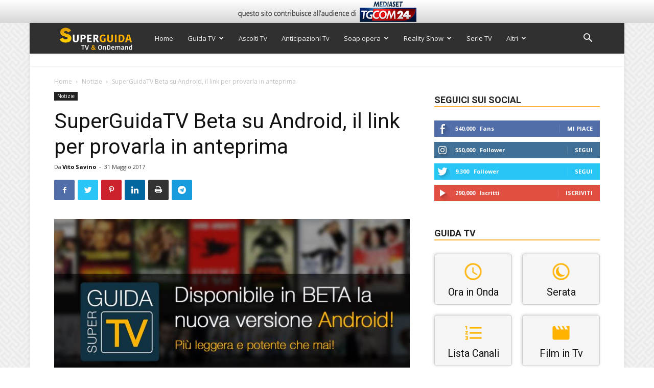

--- FILE ---
content_type: text/html; charset=utf-8
request_url: https://www.google.com/recaptcha/api2/anchor?ar=1&k=6Ld4oJcUAAAAAHOI9KFXNbcLq0Yf6H76sOsv0RGU&co=aHR0cHM6Ly93d3cuc3VwZXJndWlkYXR2Lml0OjQ0Mw..&hl=en&v=N67nZn4AqZkNcbeMu4prBgzg&size=invisible&anchor-ms=20000&execute-ms=30000&cb=9db17ky0wywd
body_size: 48840
content:
<!DOCTYPE HTML><html dir="ltr" lang="en"><head><meta http-equiv="Content-Type" content="text/html; charset=UTF-8">
<meta http-equiv="X-UA-Compatible" content="IE=edge">
<title>reCAPTCHA</title>
<style type="text/css">
/* cyrillic-ext */
@font-face {
  font-family: 'Roboto';
  font-style: normal;
  font-weight: 400;
  font-stretch: 100%;
  src: url(//fonts.gstatic.com/s/roboto/v48/KFO7CnqEu92Fr1ME7kSn66aGLdTylUAMa3GUBHMdazTgWw.woff2) format('woff2');
  unicode-range: U+0460-052F, U+1C80-1C8A, U+20B4, U+2DE0-2DFF, U+A640-A69F, U+FE2E-FE2F;
}
/* cyrillic */
@font-face {
  font-family: 'Roboto';
  font-style: normal;
  font-weight: 400;
  font-stretch: 100%;
  src: url(//fonts.gstatic.com/s/roboto/v48/KFO7CnqEu92Fr1ME7kSn66aGLdTylUAMa3iUBHMdazTgWw.woff2) format('woff2');
  unicode-range: U+0301, U+0400-045F, U+0490-0491, U+04B0-04B1, U+2116;
}
/* greek-ext */
@font-face {
  font-family: 'Roboto';
  font-style: normal;
  font-weight: 400;
  font-stretch: 100%;
  src: url(//fonts.gstatic.com/s/roboto/v48/KFO7CnqEu92Fr1ME7kSn66aGLdTylUAMa3CUBHMdazTgWw.woff2) format('woff2');
  unicode-range: U+1F00-1FFF;
}
/* greek */
@font-face {
  font-family: 'Roboto';
  font-style: normal;
  font-weight: 400;
  font-stretch: 100%;
  src: url(//fonts.gstatic.com/s/roboto/v48/KFO7CnqEu92Fr1ME7kSn66aGLdTylUAMa3-UBHMdazTgWw.woff2) format('woff2');
  unicode-range: U+0370-0377, U+037A-037F, U+0384-038A, U+038C, U+038E-03A1, U+03A3-03FF;
}
/* math */
@font-face {
  font-family: 'Roboto';
  font-style: normal;
  font-weight: 400;
  font-stretch: 100%;
  src: url(//fonts.gstatic.com/s/roboto/v48/KFO7CnqEu92Fr1ME7kSn66aGLdTylUAMawCUBHMdazTgWw.woff2) format('woff2');
  unicode-range: U+0302-0303, U+0305, U+0307-0308, U+0310, U+0312, U+0315, U+031A, U+0326-0327, U+032C, U+032F-0330, U+0332-0333, U+0338, U+033A, U+0346, U+034D, U+0391-03A1, U+03A3-03A9, U+03B1-03C9, U+03D1, U+03D5-03D6, U+03F0-03F1, U+03F4-03F5, U+2016-2017, U+2034-2038, U+203C, U+2040, U+2043, U+2047, U+2050, U+2057, U+205F, U+2070-2071, U+2074-208E, U+2090-209C, U+20D0-20DC, U+20E1, U+20E5-20EF, U+2100-2112, U+2114-2115, U+2117-2121, U+2123-214F, U+2190, U+2192, U+2194-21AE, U+21B0-21E5, U+21F1-21F2, U+21F4-2211, U+2213-2214, U+2216-22FF, U+2308-230B, U+2310, U+2319, U+231C-2321, U+2336-237A, U+237C, U+2395, U+239B-23B7, U+23D0, U+23DC-23E1, U+2474-2475, U+25AF, U+25B3, U+25B7, U+25BD, U+25C1, U+25CA, U+25CC, U+25FB, U+266D-266F, U+27C0-27FF, U+2900-2AFF, U+2B0E-2B11, U+2B30-2B4C, U+2BFE, U+3030, U+FF5B, U+FF5D, U+1D400-1D7FF, U+1EE00-1EEFF;
}
/* symbols */
@font-face {
  font-family: 'Roboto';
  font-style: normal;
  font-weight: 400;
  font-stretch: 100%;
  src: url(//fonts.gstatic.com/s/roboto/v48/KFO7CnqEu92Fr1ME7kSn66aGLdTylUAMaxKUBHMdazTgWw.woff2) format('woff2');
  unicode-range: U+0001-000C, U+000E-001F, U+007F-009F, U+20DD-20E0, U+20E2-20E4, U+2150-218F, U+2190, U+2192, U+2194-2199, U+21AF, U+21E6-21F0, U+21F3, U+2218-2219, U+2299, U+22C4-22C6, U+2300-243F, U+2440-244A, U+2460-24FF, U+25A0-27BF, U+2800-28FF, U+2921-2922, U+2981, U+29BF, U+29EB, U+2B00-2BFF, U+4DC0-4DFF, U+FFF9-FFFB, U+10140-1018E, U+10190-1019C, U+101A0, U+101D0-101FD, U+102E0-102FB, U+10E60-10E7E, U+1D2C0-1D2D3, U+1D2E0-1D37F, U+1F000-1F0FF, U+1F100-1F1AD, U+1F1E6-1F1FF, U+1F30D-1F30F, U+1F315, U+1F31C, U+1F31E, U+1F320-1F32C, U+1F336, U+1F378, U+1F37D, U+1F382, U+1F393-1F39F, U+1F3A7-1F3A8, U+1F3AC-1F3AF, U+1F3C2, U+1F3C4-1F3C6, U+1F3CA-1F3CE, U+1F3D4-1F3E0, U+1F3ED, U+1F3F1-1F3F3, U+1F3F5-1F3F7, U+1F408, U+1F415, U+1F41F, U+1F426, U+1F43F, U+1F441-1F442, U+1F444, U+1F446-1F449, U+1F44C-1F44E, U+1F453, U+1F46A, U+1F47D, U+1F4A3, U+1F4B0, U+1F4B3, U+1F4B9, U+1F4BB, U+1F4BF, U+1F4C8-1F4CB, U+1F4D6, U+1F4DA, U+1F4DF, U+1F4E3-1F4E6, U+1F4EA-1F4ED, U+1F4F7, U+1F4F9-1F4FB, U+1F4FD-1F4FE, U+1F503, U+1F507-1F50B, U+1F50D, U+1F512-1F513, U+1F53E-1F54A, U+1F54F-1F5FA, U+1F610, U+1F650-1F67F, U+1F687, U+1F68D, U+1F691, U+1F694, U+1F698, U+1F6AD, U+1F6B2, U+1F6B9-1F6BA, U+1F6BC, U+1F6C6-1F6CF, U+1F6D3-1F6D7, U+1F6E0-1F6EA, U+1F6F0-1F6F3, U+1F6F7-1F6FC, U+1F700-1F7FF, U+1F800-1F80B, U+1F810-1F847, U+1F850-1F859, U+1F860-1F887, U+1F890-1F8AD, U+1F8B0-1F8BB, U+1F8C0-1F8C1, U+1F900-1F90B, U+1F93B, U+1F946, U+1F984, U+1F996, U+1F9E9, U+1FA00-1FA6F, U+1FA70-1FA7C, U+1FA80-1FA89, U+1FA8F-1FAC6, U+1FACE-1FADC, U+1FADF-1FAE9, U+1FAF0-1FAF8, U+1FB00-1FBFF;
}
/* vietnamese */
@font-face {
  font-family: 'Roboto';
  font-style: normal;
  font-weight: 400;
  font-stretch: 100%;
  src: url(//fonts.gstatic.com/s/roboto/v48/KFO7CnqEu92Fr1ME7kSn66aGLdTylUAMa3OUBHMdazTgWw.woff2) format('woff2');
  unicode-range: U+0102-0103, U+0110-0111, U+0128-0129, U+0168-0169, U+01A0-01A1, U+01AF-01B0, U+0300-0301, U+0303-0304, U+0308-0309, U+0323, U+0329, U+1EA0-1EF9, U+20AB;
}
/* latin-ext */
@font-face {
  font-family: 'Roboto';
  font-style: normal;
  font-weight: 400;
  font-stretch: 100%;
  src: url(//fonts.gstatic.com/s/roboto/v48/KFO7CnqEu92Fr1ME7kSn66aGLdTylUAMa3KUBHMdazTgWw.woff2) format('woff2');
  unicode-range: U+0100-02BA, U+02BD-02C5, U+02C7-02CC, U+02CE-02D7, U+02DD-02FF, U+0304, U+0308, U+0329, U+1D00-1DBF, U+1E00-1E9F, U+1EF2-1EFF, U+2020, U+20A0-20AB, U+20AD-20C0, U+2113, U+2C60-2C7F, U+A720-A7FF;
}
/* latin */
@font-face {
  font-family: 'Roboto';
  font-style: normal;
  font-weight: 400;
  font-stretch: 100%;
  src: url(//fonts.gstatic.com/s/roboto/v48/KFO7CnqEu92Fr1ME7kSn66aGLdTylUAMa3yUBHMdazQ.woff2) format('woff2');
  unicode-range: U+0000-00FF, U+0131, U+0152-0153, U+02BB-02BC, U+02C6, U+02DA, U+02DC, U+0304, U+0308, U+0329, U+2000-206F, U+20AC, U+2122, U+2191, U+2193, U+2212, U+2215, U+FEFF, U+FFFD;
}
/* cyrillic-ext */
@font-face {
  font-family: 'Roboto';
  font-style: normal;
  font-weight: 500;
  font-stretch: 100%;
  src: url(//fonts.gstatic.com/s/roboto/v48/KFO7CnqEu92Fr1ME7kSn66aGLdTylUAMa3GUBHMdazTgWw.woff2) format('woff2');
  unicode-range: U+0460-052F, U+1C80-1C8A, U+20B4, U+2DE0-2DFF, U+A640-A69F, U+FE2E-FE2F;
}
/* cyrillic */
@font-face {
  font-family: 'Roboto';
  font-style: normal;
  font-weight: 500;
  font-stretch: 100%;
  src: url(//fonts.gstatic.com/s/roboto/v48/KFO7CnqEu92Fr1ME7kSn66aGLdTylUAMa3iUBHMdazTgWw.woff2) format('woff2');
  unicode-range: U+0301, U+0400-045F, U+0490-0491, U+04B0-04B1, U+2116;
}
/* greek-ext */
@font-face {
  font-family: 'Roboto';
  font-style: normal;
  font-weight: 500;
  font-stretch: 100%;
  src: url(//fonts.gstatic.com/s/roboto/v48/KFO7CnqEu92Fr1ME7kSn66aGLdTylUAMa3CUBHMdazTgWw.woff2) format('woff2');
  unicode-range: U+1F00-1FFF;
}
/* greek */
@font-face {
  font-family: 'Roboto';
  font-style: normal;
  font-weight: 500;
  font-stretch: 100%;
  src: url(//fonts.gstatic.com/s/roboto/v48/KFO7CnqEu92Fr1ME7kSn66aGLdTylUAMa3-UBHMdazTgWw.woff2) format('woff2');
  unicode-range: U+0370-0377, U+037A-037F, U+0384-038A, U+038C, U+038E-03A1, U+03A3-03FF;
}
/* math */
@font-face {
  font-family: 'Roboto';
  font-style: normal;
  font-weight: 500;
  font-stretch: 100%;
  src: url(//fonts.gstatic.com/s/roboto/v48/KFO7CnqEu92Fr1ME7kSn66aGLdTylUAMawCUBHMdazTgWw.woff2) format('woff2');
  unicode-range: U+0302-0303, U+0305, U+0307-0308, U+0310, U+0312, U+0315, U+031A, U+0326-0327, U+032C, U+032F-0330, U+0332-0333, U+0338, U+033A, U+0346, U+034D, U+0391-03A1, U+03A3-03A9, U+03B1-03C9, U+03D1, U+03D5-03D6, U+03F0-03F1, U+03F4-03F5, U+2016-2017, U+2034-2038, U+203C, U+2040, U+2043, U+2047, U+2050, U+2057, U+205F, U+2070-2071, U+2074-208E, U+2090-209C, U+20D0-20DC, U+20E1, U+20E5-20EF, U+2100-2112, U+2114-2115, U+2117-2121, U+2123-214F, U+2190, U+2192, U+2194-21AE, U+21B0-21E5, U+21F1-21F2, U+21F4-2211, U+2213-2214, U+2216-22FF, U+2308-230B, U+2310, U+2319, U+231C-2321, U+2336-237A, U+237C, U+2395, U+239B-23B7, U+23D0, U+23DC-23E1, U+2474-2475, U+25AF, U+25B3, U+25B7, U+25BD, U+25C1, U+25CA, U+25CC, U+25FB, U+266D-266F, U+27C0-27FF, U+2900-2AFF, U+2B0E-2B11, U+2B30-2B4C, U+2BFE, U+3030, U+FF5B, U+FF5D, U+1D400-1D7FF, U+1EE00-1EEFF;
}
/* symbols */
@font-face {
  font-family: 'Roboto';
  font-style: normal;
  font-weight: 500;
  font-stretch: 100%;
  src: url(//fonts.gstatic.com/s/roboto/v48/KFO7CnqEu92Fr1ME7kSn66aGLdTylUAMaxKUBHMdazTgWw.woff2) format('woff2');
  unicode-range: U+0001-000C, U+000E-001F, U+007F-009F, U+20DD-20E0, U+20E2-20E4, U+2150-218F, U+2190, U+2192, U+2194-2199, U+21AF, U+21E6-21F0, U+21F3, U+2218-2219, U+2299, U+22C4-22C6, U+2300-243F, U+2440-244A, U+2460-24FF, U+25A0-27BF, U+2800-28FF, U+2921-2922, U+2981, U+29BF, U+29EB, U+2B00-2BFF, U+4DC0-4DFF, U+FFF9-FFFB, U+10140-1018E, U+10190-1019C, U+101A0, U+101D0-101FD, U+102E0-102FB, U+10E60-10E7E, U+1D2C0-1D2D3, U+1D2E0-1D37F, U+1F000-1F0FF, U+1F100-1F1AD, U+1F1E6-1F1FF, U+1F30D-1F30F, U+1F315, U+1F31C, U+1F31E, U+1F320-1F32C, U+1F336, U+1F378, U+1F37D, U+1F382, U+1F393-1F39F, U+1F3A7-1F3A8, U+1F3AC-1F3AF, U+1F3C2, U+1F3C4-1F3C6, U+1F3CA-1F3CE, U+1F3D4-1F3E0, U+1F3ED, U+1F3F1-1F3F3, U+1F3F5-1F3F7, U+1F408, U+1F415, U+1F41F, U+1F426, U+1F43F, U+1F441-1F442, U+1F444, U+1F446-1F449, U+1F44C-1F44E, U+1F453, U+1F46A, U+1F47D, U+1F4A3, U+1F4B0, U+1F4B3, U+1F4B9, U+1F4BB, U+1F4BF, U+1F4C8-1F4CB, U+1F4D6, U+1F4DA, U+1F4DF, U+1F4E3-1F4E6, U+1F4EA-1F4ED, U+1F4F7, U+1F4F9-1F4FB, U+1F4FD-1F4FE, U+1F503, U+1F507-1F50B, U+1F50D, U+1F512-1F513, U+1F53E-1F54A, U+1F54F-1F5FA, U+1F610, U+1F650-1F67F, U+1F687, U+1F68D, U+1F691, U+1F694, U+1F698, U+1F6AD, U+1F6B2, U+1F6B9-1F6BA, U+1F6BC, U+1F6C6-1F6CF, U+1F6D3-1F6D7, U+1F6E0-1F6EA, U+1F6F0-1F6F3, U+1F6F7-1F6FC, U+1F700-1F7FF, U+1F800-1F80B, U+1F810-1F847, U+1F850-1F859, U+1F860-1F887, U+1F890-1F8AD, U+1F8B0-1F8BB, U+1F8C0-1F8C1, U+1F900-1F90B, U+1F93B, U+1F946, U+1F984, U+1F996, U+1F9E9, U+1FA00-1FA6F, U+1FA70-1FA7C, U+1FA80-1FA89, U+1FA8F-1FAC6, U+1FACE-1FADC, U+1FADF-1FAE9, U+1FAF0-1FAF8, U+1FB00-1FBFF;
}
/* vietnamese */
@font-face {
  font-family: 'Roboto';
  font-style: normal;
  font-weight: 500;
  font-stretch: 100%;
  src: url(//fonts.gstatic.com/s/roboto/v48/KFO7CnqEu92Fr1ME7kSn66aGLdTylUAMa3OUBHMdazTgWw.woff2) format('woff2');
  unicode-range: U+0102-0103, U+0110-0111, U+0128-0129, U+0168-0169, U+01A0-01A1, U+01AF-01B0, U+0300-0301, U+0303-0304, U+0308-0309, U+0323, U+0329, U+1EA0-1EF9, U+20AB;
}
/* latin-ext */
@font-face {
  font-family: 'Roboto';
  font-style: normal;
  font-weight: 500;
  font-stretch: 100%;
  src: url(//fonts.gstatic.com/s/roboto/v48/KFO7CnqEu92Fr1ME7kSn66aGLdTylUAMa3KUBHMdazTgWw.woff2) format('woff2');
  unicode-range: U+0100-02BA, U+02BD-02C5, U+02C7-02CC, U+02CE-02D7, U+02DD-02FF, U+0304, U+0308, U+0329, U+1D00-1DBF, U+1E00-1E9F, U+1EF2-1EFF, U+2020, U+20A0-20AB, U+20AD-20C0, U+2113, U+2C60-2C7F, U+A720-A7FF;
}
/* latin */
@font-face {
  font-family: 'Roboto';
  font-style: normal;
  font-weight: 500;
  font-stretch: 100%;
  src: url(//fonts.gstatic.com/s/roboto/v48/KFO7CnqEu92Fr1ME7kSn66aGLdTylUAMa3yUBHMdazQ.woff2) format('woff2');
  unicode-range: U+0000-00FF, U+0131, U+0152-0153, U+02BB-02BC, U+02C6, U+02DA, U+02DC, U+0304, U+0308, U+0329, U+2000-206F, U+20AC, U+2122, U+2191, U+2193, U+2212, U+2215, U+FEFF, U+FFFD;
}
/* cyrillic-ext */
@font-face {
  font-family: 'Roboto';
  font-style: normal;
  font-weight: 900;
  font-stretch: 100%;
  src: url(//fonts.gstatic.com/s/roboto/v48/KFO7CnqEu92Fr1ME7kSn66aGLdTylUAMa3GUBHMdazTgWw.woff2) format('woff2');
  unicode-range: U+0460-052F, U+1C80-1C8A, U+20B4, U+2DE0-2DFF, U+A640-A69F, U+FE2E-FE2F;
}
/* cyrillic */
@font-face {
  font-family: 'Roboto';
  font-style: normal;
  font-weight: 900;
  font-stretch: 100%;
  src: url(//fonts.gstatic.com/s/roboto/v48/KFO7CnqEu92Fr1ME7kSn66aGLdTylUAMa3iUBHMdazTgWw.woff2) format('woff2');
  unicode-range: U+0301, U+0400-045F, U+0490-0491, U+04B0-04B1, U+2116;
}
/* greek-ext */
@font-face {
  font-family: 'Roboto';
  font-style: normal;
  font-weight: 900;
  font-stretch: 100%;
  src: url(//fonts.gstatic.com/s/roboto/v48/KFO7CnqEu92Fr1ME7kSn66aGLdTylUAMa3CUBHMdazTgWw.woff2) format('woff2');
  unicode-range: U+1F00-1FFF;
}
/* greek */
@font-face {
  font-family: 'Roboto';
  font-style: normal;
  font-weight: 900;
  font-stretch: 100%;
  src: url(//fonts.gstatic.com/s/roboto/v48/KFO7CnqEu92Fr1ME7kSn66aGLdTylUAMa3-UBHMdazTgWw.woff2) format('woff2');
  unicode-range: U+0370-0377, U+037A-037F, U+0384-038A, U+038C, U+038E-03A1, U+03A3-03FF;
}
/* math */
@font-face {
  font-family: 'Roboto';
  font-style: normal;
  font-weight: 900;
  font-stretch: 100%;
  src: url(//fonts.gstatic.com/s/roboto/v48/KFO7CnqEu92Fr1ME7kSn66aGLdTylUAMawCUBHMdazTgWw.woff2) format('woff2');
  unicode-range: U+0302-0303, U+0305, U+0307-0308, U+0310, U+0312, U+0315, U+031A, U+0326-0327, U+032C, U+032F-0330, U+0332-0333, U+0338, U+033A, U+0346, U+034D, U+0391-03A1, U+03A3-03A9, U+03B1-03C9, U+03D1, U+03D5-03D6, U+03F0-03F1, U+03F4-03F5, U+2016-2017, U+2034-2038, U+203C, U+2040, U+2043, U+2047, U+2050, U+2057, U+205F, U+2070-2071, U+2074-208E, U+2090-209C, U+20D0-20DC, U+20E1, U+20E5-20EF, U+2100-2112, U+2114-2115, U+2117-2121, U+2123-214F, U+2190, U+2192, U+2194-21AE, U+21B0-21E5, U+21F1-21F2, U+21F4-2211, U+2213-2214, U+2216-22FF, U+2308-230B, U+2310, U+2319, U+231C-2321, U+2336-237A, U+237C, U+2395, U+239B-23B7, U+23D0, U+23DC-23E1, U+2474-2475, U+25AF, U+25B3, U+25B7, U+25BD, U+25C1, U+25CA, U+25CC, U+25FB, U+266D-266F, U+27C0-27FF, U+2900-2AFF, U+2B0E-2B11, U+2B30-2B4C, U+2BFE, U+3030, U+FF5B, U+FF5D, U+1D400-1D7FF, U+1EE00-1EEFF;
}
/* symbols */
@font-face {
  font-family: 'Roboto';
  font-style: normal;
  font-weight: 900;
  font-stretch: 100%;
  src: url(//fonts.gstatic.com/s/roboto/v48/KFO7CnqEu92Fr1ME7kSn66aGLdTylUAMaxKUBHMdazTgWw.woff2) format('woff2');
  unicode-range: U+0001-000C, U+000E-001F, U+007F-009F, U+20DD-20E0, U+20E2-20E4, U+2150-218F, U+2190, U+2192, U+2194-2199, U+21AF, U+21E6-21F0, U+21F3, U+2218-2219, U+2299, U+22C4-22C6, U+2300-243F, U+2440-244A, U+2460-24FF, U+25A0-27BF, U+2800-28FF, U+2921-2922, U+2981, U+29BF, U+29EB, U+2B00-2BFF, U+4DC0-4DFF, U+FFF9-FFFB, U+10140-1018E, U+10190-1019C, U+101A0, U+101D0-101FD, U+102E0-102FB, U+10E60-10E7E, U+1D2C0-1D2D3, U+1D2E0-1D37F, U+1F000-1F0FF, U+1F100-1F1AD, U+1F1E6-1F1FF, U+1F30D-1F30F, U+1F315, U+1F31C, U+1F31E, U+1F320-1F32C, U+1F336, U+1F378, U+1F37D, U+1F382, U+1F393-1F39F, U+1F3A7-1F3A8, U+1F3AC-1F3AF, U+1F3C2, U+1F3C4-1F3C6, U+1F3CA-1F3CE, U+1F3D4-1F3E0, U+1F3ED, U+1F3F1-1F3F3, U+1F3F5-1F3F7, U+1F408, U+1F415, U+1F41F, U+1F426, U+1F43F, U+1F441-1F442, U+1F444, U+1F446-1F449, U+1F44C-1F44E, U+1F453, U+1F46A, U+1F47D, U+1F4A3, U+1F4B0, U+1F4B3, U+1F4B9, U+1F4BB, U+1F4BF, U+1F4C8-1F4CB, U+1F4D6, U+1F4DA, U+1F4DF, U+1F4E3-1F4E6, U+1F4EA-1F4ED, U+1F4F7, U+1F4F9-1F4FB, U+1F4FD-1F4FE, U+1F503, U+1F507-1F50B, U+1F50D, U+1F512-1F513, U+1F53E-1F54A, U+1F54F-1F5FA, U+1F610, U+1F650-1F67F, U+1F687, U+1F68D, U+1F691, U+1F694, U+1F698, U+1F6AD, U+1F6B2, U+1F6B9-1F6BA, U+1F6BC, U+1F6C6-1F6CF, U+1F6D3-1F6D7, U+1F6E0-1F6EA, U+1F6F0-1F6F3, U+1F6F7-1F6FC, U+1F700-1F7FF, U+1F800-1F80B, U+1F810-1F847, U+1F850-1F859, U+1F860-1F887, U+1F890-1F8AD, U+1F8B0-1F8BB, U+1F8C0-1F8C1, U+1F900-1F90B, U+1F93B, U+1F946, U+1F984, U+1F996, U+1F9E9, U+1FA00-1FA6F, U+1FA70-1FA7C, U+1FA80-1FA89, U+1FA8F-1FAC6, U+1FACE-1FADC, U+1FADF-1FAE9, U+1FAF0-1FAF8, U+1FB00-1FBFF;
}
/* vietnamese */
@font-face {
  font-family: 'Roboto';
  font-style: normal;
  font-weight: 900;
  font-stretch: 100%;
  src: url(//fonts.gstatic.com/s/roboto/v48/KFO7CnqEu92Fr1ME7kSn66aGLdTylUAMa3OUBHMdazTgWw.woff2) format('woff2');
  unicode-range: U+0102-0103, U+0110-0111, U+0128-0129, U+0168-0169, U+01A0-01A1, U+01AF-01B0, U+0300-0301, U+0303-0304, U+0308-0309, U+0323, U+0329, U+1EA0-1EF9, U+20AB;
}
/* latin-ext */
@font-face {
  font-family: 'Roboto';
  font-style: normal;
  font-weight: 900;
  font-stretch: 100%;
  src: url(//fonts.gstatic.com/s/roboto/v48/KFO7CnqEu92Fr1ME7kSn66aGLdTylUAMa3KUBHMdazTgWw.woff2) format('woff2');
  unicode-range: U+0100-02BA, U+02BD-02C5, U+02C7-02CC, U+02CE-02D7, U+02DD-02FF, U+0304, U+0308, U+0329, U+1D00-1DBF, U+1E00-1E9F, U+1EF2-1EFF, U+2020, U+20A0-20AB, U+20AD-20C0, U+2113, U+2C60-2C7F, U+A720-A7FF;
}
/* latin */
@font-face {
  font-family: 'Roboto';
  font-style: normal;
  font-weight: 900;
  font-stretch: 100%;
  src: url(//fonts.gstatic.com/s/roboto/v48/KFO7CnqEu92Fr1ME7kSn66aGLdTylUAMa3yUBHMdazQ.woff2) format('woff2');
  unicode-range: U+0000-00FF, U+0131, U+0152-0153, U+02BB-02BC, U+02C6, U+02DA, U+02DC, U+0304, U+0308, U+0329, U+2000-206F, U+20AC, U+2122, U+2191, U+2193, U+2212, U+2215, U+FEFF, U+FFFD;
}

</style>
<link rel="stylesheet" type="text/css" href="https://www.gstatic.com/recaptcha/releases/N67nZn4AqZkNcbeMu4prBgzg/styles__ltr.css">
<script nonce="R5EkOaTx2J8lw_HodEnQhw" type="text/javascript">window['__recaptcha_api'] = 'https://www.google.com/recaptcha/api2/';</script>
<script type="text/javascript" src="https://www.gstatic.com/recaptcha/releases/N67nZn4AqZkNcbeMu4prBgzg/recaptcha__en.js" nonce="R5EkOaTx2J8lw_HodEnQhw">
      
    </script></head>
<body><div id="rc-anchor-alert" class="rc-anchor-alert"></div>
<input type="hidden" id="recaptcha-token" value="[base64]">
<script type="text/javascript" nonce="R5EkOaTx2J8lw_HodEnQhw">
      recaptcha.anchor.Main.init("[\x22ainput\x22,[\x22bgdata\x22,\x22\x22,\[base64]/[base64]/[base64]/bmV3IHJbeF0oY1swXSk6RT09Mj9uZXcgclt4XShjWzBdLGNbMV0pOkU9PTM/bmV3IHJbeF0oY1swXSxjWzFdLGNbMl0pOkU9PTQ/[base64]/[base64]/[base64]/[base64]/[base64]/[base64]/[base64]/[base64]\x22,\[base64]\\u003d\\u003d\x22,\x22w4zCisOgbMOlHQPDr2xGwo/[base64]/Ci8K1ODdVXsK+NTHCn3XClF1oQTUnw67Cp8KvwofCg3PDh8ORwpImEMKVw73Cmk7CsMKPYcKgw5EGFsKlwovDo17DnybCisK8wpDCkQXDosKNecO4w6fChkUoFsKKwpt/YsOhZC9kc8KMw6olwoBuw73Dm3A+wobDkkxvd3cfPMKxDhYkCFTDgExMXytoJCcbTiXDlRbDixHCjBPCnsKgOyTDiD3Do1VBw5HDkQoMwoc/[base64]/Dlw/DoMOCwojDi8Onw6LDrhDDmR8Aw7TCtQbDh2UJw7TCnMKjecKJw5LDrcOow58ewoBiw4/Cm2Eww5dSw7lrZcKBwpzDu8O8OMKUwoDCkxnCh8KZwovCiMKNZGrCo8O6w5cEw5Z8w5s5w5YQw67DsVnCvsKuw5zDj8KGw5DDgcONw5pTwrnDhAfDhm4WwqnDuzHCjMOABB9PbzPDoFPCnHISCUZTw5zClsKBwrPDqsKJFsOBHDQPwoAgw7dmw4/DnsK5w7VSEcOXQ3tmHsOVw5cbwqsJcQNbw58+UMO5w7Y/wrDCgMK8w6INwo7DhsO2ZMOONsK+ScO+w6XDv8OgwogLX0MoXXQ1KsKBw47DocKmwqHCncO2wpFTwq8/KkQ7XwzCjykkw40HJsOtwqLCmTDDm8K0difCo8KRwq7Cr8KILcO5w7TDrsOyw4DChGLCok4VwrnCt8O4wrUNw5EvwrDCrsKbw6E0f8KNGsONbcKgw6DDtnsqamMdw63CuGoewr3CmsOgw6pab8Olw4tbw6XCtcK2w4MUwrlsb0ZrHsK/w593w7ROam/Dv8K/dgc0w709CkjCssOUw48PWsKqwpvDuEAVwrZqw4/[base64]/[base64]/DrUTDiMOkAHzCr8OHCU4uw7vDjHTDo0LDpm4Wwp5dwr0Fw6hFwqDDtVnCtynCn1ZGw6g+w7kSw5DDgcKIwo3CpcOVNmzDjsO+bzcHw4N3wpZJwp1+w5MnDHVjw6vDhMOnw7PCs8K0wr1bWGNewqxxUX/CsMOcwq/ChcK/wo4sw7ktK1dgCS9eRVJ7w5Fmwq/Cq8KkwpnCjgbDnMKew7PDu1BHw6hAw6Jcw7HDqgjDr8KEw4DCvMOGw5/CkygTdsKJUsKww7RRVMKZwrXDucOcEMOZZsKlwobCuH8Kw5Fcw5PDiMKpEMODLnfCj8KKwplnw6PDusOVw7vDglQxw5/DtMOkw6IHwqbCvFBCwrNcKsOlwp/DpcKAFxLDn8OuwqVbacOaU8OGwrPDuEHDvyAdwq/DnlRrw5tBOcK+w7kEKcK4QMOVI2JKw7xEYsOha8KzFMKlc8K9eMKlWSFmwqV3wrDCj8OswqrChcOvJcOKY8KzZsKgwpfDvxwsGcOjFMKSNcKDwqggw5rDgFXCvHxywrN8S3HDq2V8cXzClsKuw5EswqcMBsOFasKyw4zCq8KYK0DCm8O1WcO/RApEC8ONYXhEH8OQw4oyw4LDiDrDnALDmSNsKXksaMKBwrjDgcKRTn3DhsKAEcOZM8O/woLDlTQ3aWp0woHDgcOTwq1Gw67ClGDCmAnDonEWwqzDsU/DpxTCr0QEw5I0CHZFwovDlzbCoMO0w6XCgynDhMOsA8O2NMKWw6YuXzgtw4lhwog8Y1bDkCjCkk/DvBrCnA7DvcKRBMOGw7UowrDDtmLDiMK8w7dZwozDoMOeIG1RSsOlG8KOwpUtwqsMw4QSL03DkTXDiMOLRA7DscKja2V1wqZ0ZMK/wrMiw7pFUnI6w77DtQHDuTPDncOaQsOeG37DiTl/asK2w6zDjsO1wqPChzBzJwHDoHfCgcOnw5bDhRzCrDrCq8KNRyDDi2PDklnDtTnDj1vDgMKmwpswU8KVQ1nCm3dPIjPDm8KBw4ohwpcuY8KrwrJ4woPCmMO/w4w1woXDmcK8w7XCnkrDtjkPwpjDrAPCsAMcbB5PW2pBwr1xR8O2wpUzw7h1wrDDghTCrV9yGiVCw5PCgsOzByU/wqLDlcKQw5jCgsKfLG/CvcKzdRDDvSjDpwXCqcO4w6bDrSZkwptgSjkPCMK7DGrDkUElXnDDosKRwo3Dl8OgTDjDlsOqw5QAD8Kgw5DDhcOKw6bDuMK3VcOwwrlYw6xXwpnCjMKrwpjDhMKPwqzDjcKowrLDgkNeFkHClMOWQ8OwF29Lw5FPwqfDgcOKw53DgQ/DgcK4wovDqS10B3UuA1TCh23DjsKGw6lnwqw5BsKSw4/Ct8KAw4cEw5UAw58WwoJKwqdeJ8OVKsKGVMO8fcKfw5c1NcOUfsORwqXDkwLDiMOPK1LCn8O2w4VJwoR6U2duTA/DpEFUwqfCo8OzJgEzwrfDgzXDrDlOQsKxBxxzZidGEMKLeEs7OcObKsOGQUHDhcObVF/[base64]/[base64]/w5sEw6NEwpLClEHCosKRw7Uawrt6GsOiNRzCgyRYwq/CpMOewqnCkjDCsXAyUsKxWsKsJcOPacKyRWnCuxBHFwU1d0DDvAh+wq7CgMOkT8KXw58XesOqA8KLL8KHfHhoTzpyKw3DlXkrwpwsw7nDpn1Kd8KLw7nDlsOWX8KUw6hUQW1WMMO9wrPClxDDphbCt8Owa29ewrtXwrZua8KUVj3CicOcw5rCjzTCpWJFw5XDnG3Dkz/[base64]/[base64]/Cpm8/wowMw6Fvw7nDi0fCtcOrBcOqw5UfCMKXS8KPwoFdM8KAw4NEw4zDksKLwqrCnzTCp0ZCbMO7w70UOQ/CtMK1GsK2esOKVWo2JFHCqsKkdxcFWcO8fsOgw4RAM1/DjlUSCn5cwp1Ew74TXcKkY8Oiw6zDrT3CoH53QlrDnCPCpsKaJMKvfTosw5ABWR7Ch0JCwq8ywqPDh8KVMGrCmUzDmMKtZMK5QMOMw4Ibd8OYfsKvXR3DmjoGKcOuwq/DjhwGw7PCoMOkbsOmeMK6M0lMw4lKw6tZw5klA3BZUWXDoA/CgsK0UTY9w6LCmcOWwoLCoipvw4gzwqnDri/[base64]/[base64]/CsEnCqMKWasKePwAZIsORwo5nwpDChzHDs8OJYsOefznDj8Khc8OlwoV7eRYdVRprRcONT0HCsMOWNsOOw67Dq8OKDMObw6dUwo/CgcKGw5AMw5crYcOJAQRAw4R6bMOpw65NwqA3wpTDksKGwrDCghTDh8O/R8OFbyt7JFNrYcOORsOTw5tZw5TDksKbwr/CocOUwozCmntnahU7KiBIYSFww5vCisKBPsODVQ3CtmTDhsKHw6zDlTDDhsKcwrFdJR3Doy9hwohQPcOww6IIwq1UPEzDqsO5MMOawoh2TgQ1w6PCrsO3Ow/CocO6w6LCnEXDpcK9JGAuwqpUw6kwa8KOwo5WVVPCoRJiwrMvdMO0dVjClhHChTHChwlsLsKwaMK1UMOqJMKHSsOew5Q9IHR2MD/Cq8OrOjfDv8KBwofDvRPCm8Osw5h/ShjDgW7Cokh1wowmccKVQsO3wppSUU5DR8OwwqZyDMOqaBHDqyTDuz0MHjFvIMK/w7ojdcOuw6Nsw69qw7/Crmp3woNhBjrDksKrXsOmGBzDmRtTQmbDtG/[base64]/Dk3wZw4k7w4fDk8OGQQ/CjMKpwoHCkDPDlT0KwpTCicKNGsKkwovCtcOvw4tQwr5zL8OLIcOQIcOtwqvDhcKvw7PDqVXCpDLDn8O1S8Kaw5XCqMKAcMOhwqEkHj/CmBLDj11WwrTCnSd9wpXDj8KXDcOPPcOjMD7Dq0DCnsO4UMO3wrd/wpDCh8K1wpPDthEeR8OESgDDnCnCkWPDmXPDvC56woxCNMOuw5TDj8Kxw7kVbhHDo3ZEHnDDsMONdcKxUzN6w7ULcMOkdsO+wp/CmsOrFC/[base64]/Ci8KJwqt6bsK7wqAsWcK+wrdhwojCky1oIcKCwpbChsOLw74Cwr/[base64]/XABzwoTCli7DuTNGw51xw4Y/IMObwolqS3TChcK/Ug8rw5TDrsOYw6PDoMOiwoLDjHnDpk3ChmnDr07DjMKURDPDsG0wW8K5w5pCwqvCpEnDhsKrZSPDnhzDrMOcRsKuPMKNwr/DiH8Cw4BlwqIGFsO3wo1NwqvConPCgsKkTF/CiB91bMKPFCfDsk42RXAYT8OuwqnCisOiwoAiIGnCtMKQYQcVw60QG3fDq1DCqcOMZcKdUcKyWsKWw7LCpizDkWLCpsKmw4lsw7pbEsK1wofCkiHDiRXDom/DpBLDggTChxnDuD9yAWrDrw5Yc1BNbMKnWjLChsOPwqXDucOBwq0Ow6tvw6vDk2vCrltZUsKEORNjVALCk8O8Dz3DrcOXwqrDui9aJFDCrcK3wqcQUMKFwp00wogIP8OwR0kndMOpw6ZtZ1A8wrd2Q8OQwqs2wqdmCsOUTjbDlMObw4sSw4/CtsOkNsKuwoxiFMKSb3fDonvDmQLDlQVRw6pUAQF+IULChQ51HMONwrJ5w5bCgMOaw6zCuVU+LcOKY8OEWGRkMsOtw4IFwpHCqjJbwokCwoMUwpTClUBPBRhMWcKrwqzDt3DCncKkwpfCngXCtXPCgGM2wrXDkRh0wrPCihEWbMO/P3A1EMKXBMKJCADDgMKRVMOqw4rDiMK0FzthwpNUQTlzw7Zbw4PClcOuw5fDjiLDgsOrw64SY8OGUmPCoMOEdj1RwpnCnH7CjsK5O8KffGNvHx/DhcOfw5zDuzbComDDtcO5wrFeBsOpwqPCngHCnXQPw7FRUcOrw5fCkcO3wojCsMK/[base64]/Cgg5SEF8zwopgRlrDgghkw7TCssO/w4MVw5zCi8OrwrnCpsK0KkLCsmfCli3Dj8KHw6pibcOHaMK9wpQ6JBbCsjTCkVYcw6ddAhbChsKow6DDlgppIAdBwrZrwr99wotGJDHDsGDDm0F1woYlw7sHw6Mhw5XDtlfDn8KiwpXDkcKAWh4Mw7rDsg/CqMKPwpzClWPCqRYYbVoTw4LDlTPCrB9GL8KvTcK1w7tpPMOHw63DrcK4MsOCcwlYJF0aVsKPccOJwpdQHXjCmcOTwosXDyYkw4ARfBHDikPDpGh/w63DtMKFNivChH0KBsO+YMOIw7PDqFBkw6BIw4TDkTpoFsOmwqrCgMOOworDgcK1wqlnGcK/[base64]/[base64]/CoELDnsKmw5lUangnVg5Bw5lCwr98wrTDq8K+w6nCnDPCigd1asKOw5UnKEbCt8OrwoYSEyVcw6MvfMKlVSjCniwJw7XDvSXChG8IWm4CGT/CthIHwpbDkMOLcAtiGsK9wqoKZsKQw7XDm2w2EHMybcONcMKKwrnDhsOhwqYnw5nDoVHDjcK7wpspw5Nbw6ApRWzDkRQiw6/CiEPDvcKObcKWwo0Xwq/[base64]/DiDDCoy3CvMKNwqDDmcKrwr7Ci3/[base64]/[base64]/DhgpRMksXwqnDh8K5XHnCr8KIw6TDkRvCpVjDsgvCrSUCwobCscK3w6jDris2VGxOwop1Z8KJwqMHwrPDuyvDgQ3DrXNYVSLCsMKtw6nCosOKXCjCh3TCp1jCunPDjMKwHcKRTsKiwpgQNsKBw44hUsKzwrECdMOow5N2fHRhLkXCtsOmC0bCiyfDomvDmB/[base64]/Dj02w65qbXcbciDDsH/DrcOQP8K9f8OCw50sWcOUPsOUwplUwp3CucOlw4TDoxfCtMK6SsKLP21IezfDh8OmJsOQw5vDq8K4wqhMw5DDtk0jHnPDhgoYdQdSBk0Mwq4iEsO9wpxrDwHDkEnDlMOBwpVywrxxZcKGNUHCsA4XaMKWUARHw4rChcOlRcKxeVR0w7RaCFzClMORXF/DgXBVw6/Cv8KNwrB5w7/DmsKgD8KkVETDj1PCvsOyw6jCi0gUwq/DlsOvwq3CkWoiw7EJw6EjdMOjYsKEw5jCo1pxw6Qbwo/DhxE2wpjCisKCdi7DgcOqfMOyOxtJKV3CkXZ8woLDscK/ccKMwqXDkMKPMQMaw79mwr0OLcObEsKGJR5ZDsOkVnwQw580DMO+w7LCsmMYEsKkZ8OWDsK4w7obwooWwoDDn8OVw7bCjShLbmXCtMKRw6d4w7UyOjTDkBHDjcOJEgrDh8OJwonDpMKaw7PDoTghdUU4w4l2wpzDl8KHwosnGsOuwqzDh0VXwqjClR/DlGrDicK5w7k1wrErTUZzwo9LGsK5wqQAWWTClk7Crktow69Mw5R8LkTCpAfCvcOJw4N/[base64]/DpUoLS8O3w6cswrvDgsO5NgJdO8KMGQDCin/Dn8OOIMK8PD7Ch8OfwqHDiB3Ck8KkZh89w75XRT/CuWUdwrZSDsKywqx4IsOVXwfCl1xawoUaw6jDiUBywpgUCMO/TxPCmjnCvVRceBF3wpc/[base64]/woTCs8K6bsOsEhgpD8KQBGzDhcOiwq8NIxIQCmvDqMKdw6vDugNow5hCw4wMTBbCpcOrw5fCisK3woBeK8KWwqzCn33Dk8KwRCs3wpvCu0ktQcObw5A/w4dkScKpbSdKY0R0w6t4woXCox82w5HCjMK6HWHDm8O8w7bDsMODwojCgsK1wpNqwpJew6XDvXFfwrbDnlEcw7nDssKzwqljw6LCjB0hwpTCuUrCssKxwqMDw6A9X8OSIyN/wp/[base64]/YcOGwp8lLMO9w5hdwp/[base64]/woUmw7ZbLsOBw4QqwpxeGMO8woBIA8KMwoFXN8KGwrdHwrtPw6XDiVnCqE/CozDDq8OqNsKCw65ZwrPDr8OYV8ODGGAwCsK5Axd3dcK5FcKTRsO5acOywpjCrU3DnMKUw6LCqgfDigMNXxPCiQcUw5ouw4oFwprCgyzDlBLDssKxIsOzwoxgwp7DscK3w7PCuX9sQsKaE8KYw5jCk8ORJh1oCB/CoUEKw5fDlGFQwrrChXrCukp/woVsLmzDhcKpwrguw4vCs1B3QsOYC8KNMcKQSS9jQcKlXMOMw6hFeALCkkPCu8KVGC95YFx7wpAgesKFw7hJwp3CiVdEwrHDkinDvsKLw4DDjAPDlTPDtBh8wpLDrjw2X8KKLUDCjh3DsMKYw4M4FC9iw686DcO0X8OJL18NCjnCn0DChcKYDcOtIMOKUnDCq8Kqf8O/aUTDkSXChsKXeMOawpjCszIwDDMJwrDDqcOgw5bCscOAw7TCtcKYR3h8w7TDoyPDvcOjw6pyUmzCmMKURh00wqjDusKRw60Mw4TCg2IGw6gKwo9KZ07DiQEJw5/DmsO1AsKSw45MZztuIz7DkcK2OGzCgcKhM21EwpvCjXx5w4rDmcO4CcOUw5zDt8OvUn8uI8Opwr4uBcOLaQR9F8OZw7TCo8Kdw7fCi8KAGMKDwoYCB8K/w5XCtkXDtMO0SnPDmEQxw7hlwqfCqsK/w79LaUHDpMKEAxxvJEVgwpjDpHBuw5vCtsKxVcOEMHl3w4w4HsK/w7nCj8ORwrDCqcOUG1p4Iw1COloGwpPDnmJvOsO5wqUFwopBO8KSEcK6H8K4w73DssKXd8O0wpfCjcKYw6EIw5AQw6opR8K2YCRlwpXDjsOKwp/CosOGwoTCoUrCrWvCgsORwpRuwq/CvMOZY8KfwoBEc8Ocw5vCvx0gE8KjwqoJw4wPwoPDmMKQwox9M8KDa8K8wp3DuRnCiWfDuVFSfHQJN3LCvsKSPsO4KzlIKGjDpiNzLCAHw68bTE/DtAw9OELChjZqw5tSwpx5f8OiYcORwpHDicKnRsKjw48hDWwzeMKUwoHDnMOHwop6wpgOw7zDrMKBRcOdwoYoV8Kjwq8Rw6nDucKBwowGX8KBAcKnJMO+w7YDw6Q1w6haw7PCgQoUw6zCp8Kcw7JfdcK/LiXCisKJUCDCr2fDtcOlw5rDigwvwqzCtcOIUMO8TsO6wo0IYyIkw6zDnMOww4URa2/CkcKLwo/CqDsUw5zDlMKgXU7DlMKEVRrCu8O/DBTCi1Y1wr7CugnDh0tywrxuRMKfdmYiwrXDmcK/w57Ds8OJw7PCtGdkCcKuw6nCtsKTBUJVw5jDiFwQwpvDiH0Tw4DDjMKEV2rDrX7Dl8K1KWMsw5PCjcO9wqU1wqnCksOEwr92w5/CuMKiBX1zbgRfCMKkwq/DhWR2w5wjBnLDgsOJe8OhMsO1QAtDw4PDillwwo7CiS/[base64]/Cq8Klw73DpS9Awronw6XCq8OswpYjacO0w6HCmGvCjFrDvMKpw7dxasK4wqItwrLCk8OHwpXDuzLClAQrE8OdwoRbXsKpF8KPdGh1ZFYgw5XDs8KbElIuVcK8woMTwopjw5ceBm1AYjAeFMKIQcOhwo/DuMKywrzCtH3DocOxC8KFGMKXW8KPw5PDmMKew5LCmDHCsQIDOFxQWgrDusO+T8OnKsKGJ8K+wq8FLnp8DmnCgArCmnZQwo7DuiFiZsKtw6/Dh8Kgwr4xw4F1wqbDlMKRwqbCucOHLMKfw7/[base64]/YirCscOGwq0Swp7ChzBNf8OFw6w0w6jDncKuw6XCqHQqw4PDsMKnwrpmw6dUKMO5wqzCmsK8IsKOMcKMwpnCs8Olw7RZw5TDj8Kmw71vXcKQScO7DcOlwq7Ch2bCucOsLWbDsE/CsgIVwqbDj8KyJ8O8w5YlwpoLYUEewoFGE8KAw4VOC2kFw4I3woPDshvCmsKzLj8Ew6PCjGlYBcOvw7zDh8KewoHDp1vDpsKTHwVJwqTCjmh1LMOkwrdtwqnCocOuw41iw5FzwrvCg0lBTjrClcOKLjhEw6/CisKXPBZcwovCq3TCoCcDdjrCoXJ4EwvCvzvCpGENFH3DgcK/w5DCvTrDu3AKXcKlw7gQMcKHwpE0w7PDg8OtchEAwrjCi17DnBzCjlXDjFkURMKOE8OLw6h5w6TDikorwo/CiMKdwoXCqXTDulFrHFDDhcOaw4I8YB9GHsOaw5bCoDTClzRlYlrDq8Odw7LDl8OJBsOCwrTDjTlywoNNYGRwAXbDlMK1QMKow78Hw7LChCrCgmfDh0ULIsKsWioRQnoiTcK7NMKhw7XDvxjDmcKTw4Jbw5XDrC7DicOEe8OiA8OVIHFDaGBfw5MqSl7CkMK/dEo8w4/DoGxbG8Orf37ClTDDqk8FHMOBByjDpMO4wpDCs3cxwrHDkgJLPcOMCGAjWX7Co8Ktwr9RejzDiMOvwovCmMKiw502wovDvMOEw4jDuFXDl8Kxw7rDrTXChsKSw4/Ds8OBMl/DicKcL8ObwpIcR8KqDsOjOsKAIWogwp8eS8ObPm/DvWjDrTnCocOxYw/CpHzCssOYwq/DgkPCpcOBw6sTPVYGw7Urw6MXwp7Cg8K3f8KRE8K1LDvCtsK1bsO4TxBMworDpsKAwqXDp8K5w5LDhMKvw7RLwo/[base64]/[base64]/[base64]/[base64]/[base64]/CjnPCt8OGwoPCuCB9w6/DqyHDv8KjVRbCmcOXAsOBw78hHUvCh3AlUGnDkcOQfMOPwqN6wpleMnQnw6/[base64]/[base64]/DvcORGcOday7ChX3DuMOLDHx9AWXDhsOjSxLClMOkw7/CgRfCtUbCk8Ktw6lpdzQIJ8OtSX5gw4kOw5xlecKSw59mCWHCmcOhwozDh8KmdsKGwqJXdU/Cv1HCv8KKcsOew4TDjcKuwo3CsMORwp/CkmQ2w4gaaTzCkgtmJ0rDqmbDrcK/w6bCsDAPwrZWwoAywqIcFMKpUcOWQCXCjMK6wrBCNxYBQcOTdmMSTcKuw5taacOXesO+KMOiKTPDpiQqbMKSw6hFwqDDosK6wrLChMKeTz4IwpFGJsO3wp7DtcKNcMKDA8KPw48/w4RKwprDuXvCucKqMUQBUFfDn3rCjkR+c1hfaWHDkDrDg0vDtcO1AAxBVsKMwqjCtHfCjzfDmsK8wojCrcOawrJBw75mIUvCoXvCvj3DvwDDii3CncOTGsKjT8KZw7LDlWFmRGTDusOfw6FswrgHJDTCmSQTOxtlw6FpQRNpw5R5w7zDr8OUwo1/YcKKwrpbDkNfSwrDn8KdcsOtUsO/QAdNwqpED8KrRWthwrsLw4Qxw5DDocO8wrsfbEXDhsKCw47DkjpeEnYCb8KIJ17Dv8Kfw518XcKSd2cnFMOhCcKQw54nBmFqXcOwTy/DqgjCt8OZw5jCk8OkJ8K+w4cMwqTDosK3I3zClMKwS8K6R3x5CsO3CDXDthM/w7TDpB7DqVDCsATDgh3DoVMPwqPDuDbDrcO5NSYoKMKIwqhWw7Y7wp3Dtxgmw71yL8KgawfCt8KWLMKpdXzCpR/DiRZSARJQG8OCPMKZw6Vaw7kHOsOUwpvDiGYCOEvDpsK5wo5ZAMO6GWfDssOYwpbCk8KEwrpJwpRYdHlaOErCkx7CpGfDgG3Cg8O1bMOgZ8OOImnDjMORe3/[base64]/Qm7Dl8OXZcO/OcKQwrELT8OnPsOww69hcDHCnwrDnhtfw6tsA1fDo8K/fsKywpkRc8KYVsKkEGnCt8OCFcKXw5XCvcKPABlEwptfworDi0lJw6/DjgxKw4zCpMKEBSJoIzhbRMOpKj7CrwFnRBZnFyfDiyjCtcOoF2gmw4I3A8OOPsOOUMOpwpBPw6XDqkBQEi/[base64]/TmbDtjEYw7lmRCTClMOLKWQrZMKuaDPCtMONUsOPwrDDpsO/RxbDqcKECBXDh8KHw4PCnsOkwoIldMKUwqgnZg3ChAzCrQPChsKaWMKuB8OkZGx/wofDlRFRwpfCsTJ9ZMObw4AcX3Y3wqzDmcK5CMKKF0oTanbDjcKUw6dhw5vCnE3Cg0PCqF/DuX0twqXDoMOow65yIcOpw4HDncKaw7oCQ8KbwqPCmsKXRMOmZMOlw5pnFDpIworDgxzDlMOvfcOAw6QKwqB/OsOhSMOswoMRw6V3YyHDpy1ww6TCti9Uw7oKGh/[base64]/bMOxXsOPEnLCpMKOw48Zw7BmM2ZkQsKGwqE+w4cbwrIlTMKCwpUAwrJDD8OXIMOUw6Edwo3CmXTClsKww4DDq8OwMEo+bcOAMwjCvcK4woZlwqXClsODLsK6wo7CmMOmwosBTsKhw6YjTT3DuDskWMK9wo3DhcORw5Bze0/DpSnDscO+R0zDqWBwSMKlL37DjcO8ecOAAcOZwoNsGcO9w7HCiMORwpXDrAdNDBfDrCMxw5Fyw4YhecK6wpvCh8K5w78iw6jCnCAlw67CnMKhwpLDmkgLwoRzwrJ/PcKnw6fCkSfCj13CicOnfcONw4HCvMKhB8KiwqXCkcKrw4I6w5l+CUfDscKgTQRKwr/DjMOPwo/[base64]/CBjDg8OzwqfDoSMSwqXDo8Orw6g1w7LDhMOcP8KOCyBww47Dry/DmkUZwq7Ckgk4wpXDvcK5UlcbPsOcJg9SQXjDvMKBfMKHwr3DosKlekgdwrBtGsKre8OVDsOtDcOLP8Oywo/DpsOzDX/CkjUgwpzCtsKlXcKcw4F8w7LDlMO5IDtJcMOXw5fCm8OwUE4SSsO5woJxwrXCrinClMOJw7B4TcOVPcKjP8KYw6/CnsO/ZTRIw6wcwrMaw4DCpAnDgcKJVMK+w67DvwRYwrd7wq1FwqtwwoTCtHTDgXzCtXVyw7zDvsKWw5jDjg3CocOdw7TDtGLCiB3Coj/Dj8OFX1HDvR3DqsO2wrDCmsK9FcKORsKhU8OkJMO1w4bCpcOewpfCiGIANSYtSnRAVsK5A8Ovw5rDgsO0w4BvwobDskoZZcKLbQIQJcKBfm5RwqkRwpN8OcKeesKoEsK/[base64]/DiVJ8NUXCh8OlwoMHw7smwo/[base64]/DuSZEw6x+NDTDpHXCtDA/wpgxwrojwptZXVTCr8KSw5UydghqfH4+WgFyM8OJIF8Mw6APw5fCu8Orw4dADjcBw6gBO31zwpHDucOAH2bCt1lCRcK0ZnBWQ8Kew7HDmMOiwr4mEcKDbVcuGMKDJMOwwoU/D8K0SD/CgMKywrrDjsK9YMOcYRXDr8KFw5HCsD3DmMKgw7Ngw4cLwonDtcKRw501NTEXWsKew6klw4fCpiYNwo4sYMOWw74MwqIAGsOoT8Kfw4DDmMK6csKAwoA2w6HCv8KJLBkvF8K/LmzCv8OLwoN5w656wo0AwpzDi8OVW8OUw7PCl8Kwwps/QHjDrcOZw4LCp8KwJitKw4zDjsK+U33DuMO8wqHDncOjw4XCkMOcw7sRw5vCr8KEQsOQQcOHCi3DnFPCjsO4Sw3ChcOUwq/DlcOyGWcFNj4iwrFKw75pwp1Wwpx7ClbDjkzDkzPCuEUcVcOZPHglw5Y0wp3DjgLCusO3wq1VacK5SinDrCbCgcKWeXnCr0LCnTYcR8O2WF8qbEzDjsO9w6Mywq49dcOCw5/ChEXDpMOGw4oNw6PCrnTDlhAnYDzCjkpQfMKsL8KeB8OGacOMGcOmTnjDmMKDO8O4w7PDucKQBcKVw4BCBUPCvVbDqQjDicOdw7l5EkHCuh3DmVxWwrB1w7ZRw4NHdWdywqgyKMKKw7QAwrNyNwLDjMOKw4HCmMOOwqozOF/[base64]/QMOnwpXDtWDDhsKvU8KKY8KRw51Tw7vDshh6w7DDkMOswpPDrkXCr8OBSsKQGytsFiwZWzpiwo9YQMKNPMOOw6PCpsOnw4PDhjHDisK0LTfCkH7CpsKfwodmDWQqwpkgwoNaw4vCkcO/w7jDicKve8OWB3Mxw4guwpUIwrwDw43DqcOjXyrCr8K1am/[base64]/bVE0wp5yw4zDo8K+dcKyTMKiVBbDksOuRCHCm8KrZFomAMO2w7LDhCPDgUUnJcKDTh3CiMKsWhMWJsO7wpnDoMKcH157wprDtzLDs8K5wpXCtsOUw5I1wqjCmxQOw7VKwppEw5skMAbDtcKdwro4wqQkEXsrwq0cCcKNwrzDox9/ZMOFX8Kga8Kww7nDvMOmWsKNLcK1w6jCtiLDrgLDpTzCscKhw77CgsKTB3HDtnVxdcOCwovCgFJVZB99ZX8VfsO5wo5bEx0HHBRbw5E8w7wtwrRRO8O3w6QpJMOTwpMDwr/DtsO4BF1TPhDCiAtAwr3CmMOYKkwgwo9aDMOAw6/CjVvDsTsJwp0lSsOiFMKuESjDhQPDtcO6wo7DqcKTeRMOX21Cw641w745w4XDvcOCK2DCncKdw71REyRdw5Rfw4DChMOVw70oFcOFwrzDmBjDtHVBDsOGwqVPI8K6TWDDhMOZwq54woDCvsKsHAfDosOCw4U0w5cLwpvCvC0aOsK/OTY0dU7CkcOuGTsmw4PCkMKuK8KTw5HDs25MM8KYbcOYw6DDlk9RaXbDlmNqfMKMTMKrwqdpeAfDkcOoSwFVDltvZBIYGsOjZz7Dhw/Dnh4cwoDDiit6w6dywrLCulPDky11NmfDvsOoQWHDi2wAw43Dgx/CjMOcUMKlDgV+wq7DsU3CvHxjwrfCucONDcOMDcKQwr7DgMOpdGFLLU7Cg8O3GynDk8K6EcKIe8KKVC/CjEB8woLDsgrCsXjDohcywqnDl8KawrrDimJHTsOQw5QOLw4vwoBKw6wGKsOEw583wqgmL39/wr9bTsKdw57DkMO3w54sDsO2wrHDj8OUw7AnAjDDt8KkTsKAbzDDmwI3wqnDqQ/CmSN0wqnCocKFJcKeAiDCp8KtwqodKcKUw7DDpSt1wpcjYMOsYsOOwqPDg8KHbsOZwqMFK8KYMsO5QjFXw5PDslbDtBzDmGjCtSLCh3tTbWsYVxxewozDmcO6wq9WRcKmPsKjw4LDvS/Cl8KEwpd7QsKPUFcgw7cjw7dbEMO+NXA2w49xScK7c8O8DzfCgngjXcOFKTvDhRUYesOUZsOdw41uUMKgD8KgRMOswp5vSgxNNgXCrxfChgvDoCBYVnrCusKOw6jDuMKFHBHCpmPCiMKaw4vCtxnDt8OpwoxkfzDDhVxUPQHDtMKKdjlrwrjCgcO9WgtWXMOxVW/DgMOUZ2XDtcKswqx7N1dgEMOIYsOJEhJab1vDnHbDhiUUw4PDt8KMwqpkSgHCnwgGFcKRw4zCtjPCpyfCj8KHcsK1woITHMK1G1hJw65HM8OHbTc/[base64]/DvQknIsKKfnjDsXXDkiHCimbCm8K5w68FTcK2b8OlPMKuI8Opwq7CoMKww6ppw7hnwp1NcH/[base64]/DpcKZXh5cw7PCmcKcw4oUcMOObglDwpk/ZHDCk8Opw5J+AcOGdDwMw5vCnVdxZ1R6HMOxwr3Drltgw54uf8OsI8OawpfDn23DiDbCvMOLVsOwUh3Cu8Kpwr/[base64]/Di3LDhRhrwrjCi382FsOeDkwfwokHwoJPNk/DonVSwrFswr3DlMOOwp7ChW41DsOpw4nDv8KaMcOOG8OPw4YuwqTCmsOub8OqScOPYsOFLS7ChE9qw5XDvMKuw4vDnTrCgcO4w4xvFHnDg3Jsw5EhaELDmyXDp8O2QWNyVcKBasKvwrnDn2ouw5/CjTDDsiLDh8KEwoAsLG/[base64]/Cp8OzwpbCmcOINcKKw4lcbcKVdcKYdXEaKhXDni9tw4YCwp3DrcObI8OTT8KMRVpadRzDvwoAwqjCqjbDh3pLU2dowo1VHMKVw7dxZV7Co8KPbcKRXcOjDcOQYT1gPxjDlWvCusOAbsK9IMKpw7vCjE3CisKRH3dLDkvDnMK4eTgkAEYmYcKcwpbDmz/CmBvDuU1vwpEmw6bCnCHCu21hdMO1w7fCrnzDvcKbESDCnT5Owo/DjMObwodFw78zY8ONwqLDvMOWKkx9bmLCuwMRwow0w4ddH8K1wpDDscOow4Jbw7ImdXs+EhvCn8KtEjrDmsO/fcKzU3PCr8KPw4jDl8OyF8OMwoMmSw4zwonDvMOGG33Cp8O+w5bCo8OvwpkIH8KIYEgFL0AwLsOYd8KxR8OwWyTCjS7Du8OEw4ldRivDo8OCw47DnxpsSMKHwpt4w6ltw50DwrrDlVkvW3/[base64]/Cm8KXAsOzIMKpw4DDgwrDpjYZw4/CgcOqw5hcwoV0w7DDscOVUC/Cn1BtOxfCsiXCkVPCkD9sekDCi8KfN01dwovCmhzDgcORAsOtP2pxXcO8RMKWwojCpXLCi8K7FcOxw6DCl8Kcw5JaBgLCoMK0w7Rgw4TDgMOSPMKGd8OIwoDDlcOqw4wpTsOrR8KxUcOZwq4yw55+AGRHWBvCo8KnCmfDgsO9w5BLw4PDr8Oebj/[base64]/Dl0HDjMKsfsK4IUBzwoJVCwvDmMKHwrIdQ8KeMcKBw5LDnwLCoArCqgRBO8KJO8KNwojDgX7ChHt4dDnDlh87w6BWwq1hw63CjkvDlMOcJB/Dl8OUw7N3HsKvwrDDi2jCv8K1wpsgw6JldMKlCsONOcKARcK2P8O/aU7Cu0jCjcOZw5jDpznCsyoTw58VE3zDscKJw5bDhMO5YmfDqzPDpMKiw4fDrWpncMKSwohrw7XCgn7DisKxw7oxw64MKHzDpyN5czLDhcO/acOHGcKPwqrDkTEwWsOvwocqwrjDp3EmZcO0wrA+w5PDoMK9w69UwqYZPS5qw4cuEAPCv8K8w5NJw6jDvzs1wrQGRhRLUAjDvkB7wprDjcKTasOYfMOoSh3Cp8K1w7PDpcKnw7pdwo0bGz/CtxjDtE55wqnDqjg/dk7DmxlNDRt0w6bDgsK2w7NRw7/CjcOgKMOBGcKyDsKFOEJwwr3DmB3CsBbDvkDCjF/CpsKxDsOORjUbOEhWNsOZwpBZwpc8AMKFw7LCqTF/BzpVw7vCuz1XYgDCvCkwwp/CjQQhKMK5aMKRwoTDhFNNw58zw4/[base64]/CvXHDgVRoEDrCsRLClMKnPsOiw7c+bBwTw5cnZwvDk3xxOwk2Cic0Gx8cwpVZw6hRwolYB8KUV8KzUxnDtwZ2K3fCqMKpw5vCjsOJwol5LsOyN2nCmULDr1R7wpVPYcOSVRBsw7VbwqTDtcO8w5hPdkhhw7kbHmfDi8K7BDchYAprUhM+USxWw6JRwrbCjlU7wpE/wpwCw6kPwqUIw4Mqw7wyw5nDlFfCghkSwqnDnW1bUC44USclwpM8aVE8W2/ChMKJw6LDgTvDr2PDiRXCrHcpEiFwecOMwprDriRyQcOcw6Jdwr/[base64]/CtS3DvsKqOG3Co8KuwqYXwoTCpxzDox0xw5QRXsKUwroqwpA5NE/DisKvw6gJwpnDsSfDmUlyHXzDt8OnJzQUwqwMwpRZcRLDkRXDr8K3w6Elw7TDhmcLw6cowo5pIHnCjcKmwoQfwps4wqhNw7dhw5F6w7Ewahocw5rDvF7DhMKLwrDDiHEMJcO5w7zClMKiH1Q2I2/CqsKFXXTDtMO5bMKtwp/CqyAlNsKrwqh6GcOcw5ICbcKrKsOGVkd2w7bDl8OkwrDCo2sDwpwKwrHCiTPDkcKQRV4yw4dRw7IVXCnDsMK0bELDl2gQwoZywq1FccKtER8pw5LDssK6CsO+wpZIwpAjKD8AUi/DoXUmGMOkTy3Dg8OFRMK6SFg5BsOuN8Okw77DqD3ChsOqwpUNw6pEIll5w4nDtyEEdMORwr8XwrXCj8KEI2Adw7/[base64]/wpbDr8KTJnXDqGbCtmHDm0zCtMKgEXHDiGkjesOYw5g1bsOJWcO5w6ZBw67Dh0fCjhMIw6TCm8OBwpEIRMKvDzUZFsOhG13Cpz/DgcOaWAwwcMOHbCcHwr9vZ3PDlXNLMFbCncOwwqoiZUHCu1jCqULDuTQXw4JOw5TDnsKnw5rCv8Krwq3CohXCgcKMXlfCgcKpfsKgw5Y9SMKocMOLwpYqw6APcinDrFDCl0kjRsOQH3rCmU/CumsoKDh0w7pew4ARwrhMw6XDukXCi8K2w44AIcK+P2rDlVIRwofCk8KHGkIIM8OsAsKbH3bDv8OWJjQ/wo5nCcKDd8KIC2diEcOBw6vDkH9bwq44wqjCrljCpVHCqTEOeVrCusOOwqPCi8K6d1/CjsO6XwRpHX4Ww6PCisKrfcKgNDXCg8OHFRIbfyobwrsUXsKLw5rCucOxwoQjecO0Jio0w4rCgil3fsKtwqHCgAx7fAo/wqjCm8OGF8K2w63Cny0mEMKEXw/DnXTCmB1Zw7EMTMO9VMOcwrrCpx/CmQoSKMOmwr9EX8O8w6bDvMOMwqF+CzkNwo/DsMOxYABWVwbCiTBaTMKbQsOGOQAPwr/DoF7DosO5aMK2f8OmK8KKb8KeecK0wqRxw4s4BR7Ck1hFPnTCkSDDpCBSw5IOAnNrdQ1ZFxnDqsOONsO3C8OCw6/DlTHDuD/CtsOawr/DoVxIw5bDhcODw4EFOMKqcMOnwqnCkAPCqxLDuCoNaMKFd1vDuzZ5AMKaw4odw7poWsK0fG4hw5TCgCBWUB5Zw7PDrMKcKR/DjMOWworDs8Opw49ZI3hiwo7CjMKEw5tSA8KCw7nDtcK4GMK/w77CncKCwrXCv2UubcOhw4dFwqVYPMKYw5zCkcKPMijCusKTXDnChsKAAjDCjcOgwqrCsCrDlxrCtMKXw5lEw6TCvcKuKmnDmhHCsHnDoMKtwq3DijLDs14Mw6wQesO9G8OewqLDun/DhAXDu3zDtglyCnkXwq4Cwp3DhForG8OtcsKEw4cJIGgAw7RBVHPDhizCpsKNw6rDl8KxwrkKwo9Uw5tScsOfwqcpwqzDtMKuw50aw5XDocKaWcOgcsOiHcOsER0rwr47w5liIcO9w4E4DD/DscOmJsOUd1XCncOqwqzClSbCs8KQwqVPwpQWw4F0w5DCrnYzLMKULE90AcOjw7RaBkUNwrPCq0zDlSNXwqHDqUHDlEHCnXxbw7kIw7jDvGZlJ2DDnk7CosK0w7A/[base64]/ClygOHcK9IHfDrkLDhsKpw6jCkz1pOsKAE8KJPQvCg8OuIyLDu8OjW3LDi8K9HGnDlMKsehrClCXDsijCninDslnDrDkvwpjClMOPEMK7wr4bwrlnwpTCjMOUGWd1Pi5Vwr/Di8KAw4sOw5bCqj3ClRE0CnLChMKbRS/DucKPJHPDtcKAWA/DnjbCqsOXCjrCjyvDhsOkw5pMWcO+PXxRw5JcwpPCpsKRw4JvCxsVwqXDocKOOsKVwprDjMKow7st\x22],null,[\x22conf\x22,null,\x226Ld4oJcUAAAAAHOI9KFXNbcLq0Yf6H76sOsv0RGU\x22,0,null,null,null,1,[21,125,63,73,95,87,41,43,42,83,102,105,109,121],[7059694,496],0,null,null,null,null,0,null,0,null,700,1,null,0,\[base64]/76lBhnEnQkZnOKMAhnM8xEZ\x22,0,1,null,null,1,null,0,0,null,null,null,0],\x22https://www.superguidatv.it:443\x22,null,[3,1,1],null,null,null,1,3600,[\x22https://www.google.com/intl/en/policies/privacy/\x22,\x22https://www.google.com/intl/en/policies/terms/\x22],\x226Gs8W2vVHqvC87STa1qlau0SKC36G/TrCTaPiRsBRw4\\u003d\x22,1,0,null,1,1769701542363,0,0,[20,19,93],null,[165],\x22RC-N-ml3d3Vox96DQ\x22,null,null,null,null,null,\x220dAFcWeA4JTjCDojn2TwH-D1UHZJfBJbjo_mcWjjuKmUIIEZCM7JyzbsNBPuI8wZh2oTPtqA7OxGREVF8s5-6wLQUSutBMZ2avEg\x22,1769784342334]");
    </script></body></html>

--- FILE ---
content_type: text/html; charset=utf-8
request_url: https://www.google.com/recaptcha/api2/anchor?ar=1&k=6LeEyhwTAAAAAPvzcfYTTdbTSsegHS-LtbNDUW2M&co=aHR0cHM6Ly93d3cuc3VwZXJndWlkYXR2Lml0OjQ0Mw..&hl=en&v=N67nZn4AqZkNcbeMu4prBgzg&theme=light&size=normal&anchor-ms=20000&execute-ms=30000&cb=53h87sbay4sy
body_size: 48965
content:
<!DOCTYPE HTML><html dir="ltr" lang="en"><head><meta http-equiv="Content-Type" content="text/html; charset=UTF-8">
<meta http-equiv="X-UA-Compatible" content="IE=edge">
<title>reCAPTCHA</title>
<style type="text/css">
/* cyrillic-ext */
@font-face {
  font-family: 'Roboto';
  font-style: normal;
  font-weight: 400;
  font-stretch: 100%;
  src: url(//fonts.gstatic.com/s/roboto/v48/KFO7CnqEu92Fr1ME7kSn66aGLdTylUAMa3GUBHMdazTgWw.woff2) format('woff2');
  unicode-range: U+0460-052F, U+1C80-1C8A, U+20B4, U+2DE0-2DFF, U+A640-A69F, U+FE2E-FE2F;
}
/* cyrillic */
@font-face {
  font-family: 'Roboto';
  font-style: normal;
  font-weight: 400;
  font-stretch: 100%;
  src: url(//fonts.gstatic.com/s/roboto/v48/KFO7CnqEu92Fr1ME7kSn66aGLdTylUAMa3iUBHMdazTgWw.woff2) format('woff2');
  unicode-range: U+0301, U+0400-045F, U+0490-0491, U+04B0-04B1, U+2116;
}
/* greek-ext */
@font-face {
  font-family: 'Roboto';
  font-style: normal;
  font-weight: 400;
  font-stretch: 100%;
  src: url(//fonts.gstatic.com/s/roboto/v48/KFO7CnqEu92Fr1ME7kSn66aGLdTylUAMa3CUBHMdazTgWw.woff2) format('woff2');
  unicode-range: U+1F00-1FFF;
}
/* greek */
@font-face {
  font-family: 'Roboto';
  font-style: normal;
  font-weight: 400;
  font-stretch: 100%;
  src: url(//fonts.gstatic.com/s/roboto/v48/KFO7CnqEu92Fr1ME7kSn66aGLdTylUAMa3-UBHMdazTgWw.woff2) format('woff2');
  unicode-range: U+0370-0377, U+037A-037F, U+0384-038A, U+038C, U+038E-03A1, U+03A3-03FF;
}
/* math */
@font-face {
  font-family: 'Roboto';
  font-style: normal;
  font-weight: 400;
  font-stretch: 100%;
  src: url(//fonts.gstatic.com/s/roboto/v48/KFO7CnqEu92Fr1ME7kSn66aGLdTylUAMawCUBHMdazTgWw.woff2) format('woff2');
  unicode-range: U+0302-0303, U+0305, U+0307-0308, U+0310, U+0312, U+0315, U+031A, U+0326-0327, U+032C, U+032F-0330, U+0332-0333, U+0338, U+033A, U+0346, U+034D, U+0391-03A1, U+03A3-03A9, U+03B1-03C9, U+03D1, U+03D5-03D6, U+03F0-03F1, U+03F4-03F5, U+2016-2017, U+2034-2038, U+203C, U+2040, U+2043, U+2047, U+2050, U+2057, U+205F, U+2070-2071, U+2074-208E, U+2090-209C, U+20D0-20DC, U+20E1, U+20E5-20EF, U+2100-2112, U+2114-2115, U+2117-2121, U+2123-214F, U+2190, U+2192, U+2194-21AE, U+21B0-21E5, U+21F1-21F2, U+21F4-2211, U+2213-2214, U+2216-22FF, U+2308-230B, U+2310, U+2319, U+231C-2321, U+2336-237A, U+237C, U+2395, U+239B-23B7, U+23D0, U+23DC-23E1, U+2474-2475, U+25AF, U+25B3, U+25B7, U+25BD, U+25C1, U+25CA, U+25CC, U+25FB, U+266D-266F, U+27C0-27FF, U+2900-2AFF, U+2B0E-2B11, U+2B30-2B4C, U+2BFE, U+3030, U+FF5B, U+FF5D, U+1D400-1D7FF, U+1EE00-1EEFF;
}
/* symbols */
@font-face {
  font-family: 'Roboto';
  font-style: normal;
  font-weight: 400;
  font-stretch: 100%;
  src: url(//fonts.gstatic.com/s/roboto/v48/KFO7CnqEu92Fr1ME7kSn66aGLdTylUAMaxKUBHMdazTgWw.woff2) format('woff2');
  unicode-range: U+0001-000C, U+000E-001F, U+007F-009F, U+20DD-20E0, U+20E2-20E4, U+2150-218F, U+2190, U+2192, U+2194-2199, U+21AF, U+21E6-21F0, U+21F3, U+2218-2219, U+2299, U+22C4-22C6, U+2300-243F, U+2440-244A, U+2460-24FF, U+25A0-27BF, U+2800-28FF, U+2921-2922, U+2981, U+29BF, U+29EB, U+2B00-2BFF, U+4DC0-4DFF, U+FFF9-FFFB, U+10140-1018E, U+10190-1019C, U+101A0, U+101D0-101FD, U+102E0-102FB, U+10E60-10E7E, U+1D2C0-1D2D3, U+1D2E0-1D37F, U+1F000-1F0FF, U+1F100-1F1AD, U+1F1E6-1F1FF, U+1F30D-1F30F, U+1F315, U+1F31C, U+1F31E, U+1F320-1F32C, U+1F336, U+1F378, U+1F37D, U+1F382, U+1F393-1F39F, U+1F3A7-1F3A8, U+1F3AC-1F3AF, U+1F3C2, U+1F3C4-1F3C6, U+1F3CA-1F3CE, U+1F3D4-1F3E0, U+1F3ED, U+1F3F1-1F3F3, U+1F3F5-1F3F7, U+1F408, U+1F415, U+1F41F, U+1F426, U+1F43F, U+1F441-1F442, U+1F444, U+1F446-1F449, U+1F44C-1F44E, U+1F453, U+1F46A, U+1F47D, U+1F4A3, U+1F4B0, U+1F4B3, U+1F4B9, U+1F4BB, U+1F4BF, U+1F4C8-1F4CB, U+1F4D6, U+1F4DA, U+1F4DF, U+1F4E3-1F4E6, U+1F4EA-1F4ED, U+1F4F7, U+1F4F9-1F4FB, U+1F4FD-1F4FE, U+1F503, U+1F507-1F50B, U+1F50D, U+1F512-1F513, U+1F53E-1F54A, U+1F54F-1F5FA, U+1F610, U+1F650-1F67F, U+1F687, U+1F68D, U+1F691, U+1F694, U+1F698, U+1F6AD, U+1F6B2, U+1F6B9-1F6BA, U+1F6BC, U+1F6C6-1F6CF, U+1F6D3-1F6D7, U+1F6E0-1F6EA, U+1F6F0-1F6F3, U+1F6F7-1F6FC, U+1F700-1F7FF, U+1F800-1F80B, U+1F810-1F847, U+1F850-1F859, U+1F860-1F887, U+1F890-1F8AD, U+1F8B0-1F8BB, U+1F8C0-1F8C1, U+1F900-1F90B, U+1F93B, U+1F946, U+1F984, U+1F996, U+1F9E9, U+1FA00-1FA6F, U+1FA70-1FA7C, U+1FA80-1FA89, U+1FA8F-1FAC6, U+1FACE-1FADC, U+1FADF-1FAE9, U+1FAF0-1FAF8, U+1FB00-1FBFF;
}
/* vietnamese */
@font-face {
  font-family: 'Roboto';
  font-style: normal;
  font-weight: 400;
  font-stretch: 100%;
  src: url(//fonts.gstatic.com/s/roboto/v48/KFO7CnqEu92Fr1ME7kSn66aGLdTylUAMa3OUBHMdazTgWw.woff2) format('woff2');
  unicode-range: U+0102-0103, U+0110-0111, U+0128-0129, U+0168-0169, U+01A0-01A1, U+01AF-01B0, U+0300-0301, U+0303-0304, U+0308-0309, U+0323, U+0329, U+1EA0-1EF9, U+20AB;
}
/* latin-ext */
@font-face {
  font-family: 'Roboto';
  font-style: normal;
  font-weight: 400;
  font-stretch: 100%;
  src: url(//fonts.gstatic.com/s/roboto/v48/KFO7CnqEu92Fr1ME7kSn66aGLdTylUAMa3KUBHMdazTgWw.woff2) format('woff2');
  unicode-range: U+0100-02BA, U+02BD-02C5, U+02C7-02CC, U+02CE-02D7, U+02DD-02FF, U+0304, U+0308, U+0329, U+1D00-1DBF, U+1E00-1E9F, U+1EF2-1EFF, U+2020, U+20A0-20AB, U+20AD-20C0, U+2113, U+2C60-2C7F, U+A720-A7FF;
}
/* latin */
@font-face {
  font-family: 'Roboto';
  font-style: normal;
  font-weight: 400;
  font-stretch: 100%;
  src: url(//fonts.gstatic.com/s/roboto/v48/KFO7CnqEu92Fr1ME7kSn66aGLdTylUAMa3yUBHMdazQ.woff2) format('woff2');
  unicode-range: U+0000-00FF, U+0131, U+0152-0153, U+02BB-02BC, U+02C6, U+02DA, U+02DC, U+0304, U+0308, U+0329, U+2000-206F, U+20AC, U+2122, U+2191, U+2193, U+2212, U+2215, U+FEFF, U+FFFD;
}
/* cyrillic-ext */
@font-face {
  font-family: 'Roboto';
  font-style: normal;
  font-weight: 500;
  font-stretch: 100%;
  src: url(//fonts.gstatic.com/s/roboto/v48/KFO7CnqEu92Fr1ME7kSn66aGLdTylUAMa3GUBHMdazTgWw.woff2) format('woff2');
  unicode-range: U+0460-052F, U+1C80-1C8A, U+20B4, U+2DE0-2DFF, U+A640-A69F, U+FE2E-FE2F;
}
/* cyrillic */
@font-face {
  font-family: 'Roboto';
  font-style: normal;
  font-weight: 500;
  font-stretch: 100%;
  src: url(//fonts.gstatic.com/s/roboto/v48/KFO7CnqEu92Fr1ME7kSn66aGLdTylUAMa3iUBHMdazTgWw.woff2) format('woff2');
  unicode-range: U+0301, U+0400-045F, U+0490-0491, U+04B0-04B1, U+2116;
}
/* greek-ext */
@font-face {
  font-family: 'Roboto';
  font-style: normal;
  font-weight: 500;
  font-stretch: 100%;
  src: url(//fonts.gstatic.com/s/roboto/v48/KFO7CnqEu92Fr1ME7kSn66aGLdTylUAMa3CUBHMdazTgWw.woff2) format('woff2');
  unicode-range: U+1F00-1FFF;
}
/* greek */
@font-face {
  font-family: 'Roboto';
  font-style: normal;
  font-weight: 500;
  font-stretch: 100%;
  src: url(//fonts.gstatic.com/s/roboto/v48/KFO7CnqEu92Fr1ME7kSn66aGLdTylUAMa3-UBHMdazTgWw.woff2) format('woff2');
  unicode-range: U+0370-0377, U+037A-037F, U+0384-038A, U+038C, U+038E-03A1, U+03A3-03FF;
}
/* math */
@font-face {
  font-family: 'Roboto';
  font-style: normal;
  font-weight: 500;
  font-stretch: 100%;
  src: url(//fonts.gstatic.com/s/roboto/v48/KFO7CnqEu92Fr1ME7kSn66aGLdTylUAMawCUBHMdazTgWw.woff2) format('woff2');
  unicode-range: U+0302-0303, U+0305, U+0307-0308, U+0310, U+0312, U+0315, U+031A, U+0326-0327, U+032C, U+032F-0330, U+0332-0333, U+0338, U+033A, U+0346, U+034D, U+0391-03A1, U+03A3-03A9, U+03B1-03C9, U+03D1, U+03D5-03D6, U+03F0-03F1, U+03F4-03F5, U+2016-2017, U+2034-2038, U+203C, U+2040, U+2043, U+2047, U+2050, U+2057, U+205F, U+2070-2071, U+2074-208E, U+2090-209C, U+20D0-20DC, U+20E1, U+20E5-20EF, U+2100-2112, U+2114-2115, U+2117-2121, U+2123-214F, U+2190, U+2192, U+2194-21AE, U+21B0-21E5, U+21F1-21F2, U+21F4-2211, U+2213-2214, U+2216-22FF, U+2308-230B, U+2310, U+2319, U+231C-2321, U+2336-237A, U+237C, U+2395, U+239B-23B7, U+23D0, U+23DC-23E1, U+2474-2475, U+25AF, U+25B3, U+25B7, U+25BD, U+25C1, U+25CA, U+25CC, U+25FB, U+266D-266F, U+27C0-27FF, U+2900-2AFF, U+2B0E-2B11, U+2B30-2B4C, U+2BFE, U+3030, U+FF5B, U+FF5D, U+1D400-1D7FF, U+1EE00-1EEFF;
}
/* symbols */
@font-face {
  font-family: 'Roboto';
  font-style: normal;
  font-weight: 500;
  font-stretch: 100%;
  src: url(//fonts.gstatic.com/s/roboto/v48/KFO7CnqEu92Fr1ME7kSn66aGLdTylUAMaxKUBHMdazTgWw.woff2) format('woff2');
  unicode-range: U+0001-000C, U+000E-001F, U+007F-009F, U+20DD-20E0, U+20E2-20E4, U+2150-218F, U+2190, U+2192, U+2194-2199, U+21AF, U+21E6-21F0, U+21F3, U+2218-2219, U+2299, U+22C4-22C6, U+2300-243F, U+2440-244A, U+2460-24FF, U+25A0-27BF, U+2800-28FF, U+2921-2922, U+2981, U+29BF, U+29EB, U+2B00-2BFF, U+4DC0-4DFF, U+FFF9-FFFB, U+10140-1018E, U+10190-1019C, U+101A0, U+101D0-101FD, U+102E0-102FB, U+10E60-10E7E, U+1D2C0-1D2D3, U+1D2E0-1D37F, U+1F000-1F0FF, U+1F100-1F1AD, U+1F1E6-1F1FF, U+1F30D-1F30F, U+1F315, U+1F31C, U+1F31E, U+1F320-1F32C, U+1F336, U+1F378, U+1F37D, U+1F382, U+1F393-1F39F, U+1F3A7-1F3A8, U+1F3AC-1F3AF, U+1F3C2, U+1F3C4-1F3C6, U+1F3CA-1F3CE, U+1F3D4-1F3E0, U+1F3ED, U+1F3F1-1F3F3, U+1F3F5-1F3F7, U+1F408, U+1F415, U+1F41F, U+1F426, U+1F43F, U+1F441-1F442, U+1F444, U+1F446-1F449, U+1F44C-1F44E, U+1F453, U+1F46A, U+1F47D, U+1F4A3, U+1F4B0, U+1F4B3, U+1F4B9, U+1F4BB, U+1F4BF, U+1F4C8-1F4CB, U+1F4D6, U+1F4DA, U+1F4DF, U+1F4E3-1F4E6, U+1F4EA-1F4ED, U+1F4F7, U+1F4F9-1F4FB, U+1F4FD-1F4FE, U+1F503, U+1F507-1F50B, U+1F50D, U+1F512-1F513, U+1F53E-1F54A, U+1F54F-1F5FA, U+1F610, U+1F650-1F67F, U+1F687, U+1F68D, U+1F691, U+1F694, U+1F698, U+1F6AD, U+1F6B2, U+1F6B9-1F6BA, U+1F6BC, U+1F6C6-1F6CF, U+1F6D3-1F6D7, U+1F6E0-1F6EA, U+1F6F0-1F6F3, U+1F6F7-1F6FC, U+1F700-1F7FF, U+1F800-1F80B, U+1F810-1F847, U+1F850-1F859, U+1F860-1F887, U+1F890-1F8AD, U+1F8B0-1F8BB, U+1F8C0-1F8C1, U+1F900-1F90B, U+1F93B, U+1F946, U+1F984, U+1F996, U+1F9E9, U+1FA00-1FA6F, U+1FA70-1FA7C, U+1FA80-1FA89, U+1FA8F-1FAC6, U+1FACE-1FADC, U+1FADF-1FAE9, U+1FAF0-1FAF8, U+1FB00-1FBFF;
}
/* vietnamese */
@font-face {
  font-family: 'Roboto';
  font-style: normal;
  font-weight: 500;
  font-stretch: 100%;
  src: url(//fonts.gstatic.com/s/roboto/v48/KFO7CnqEu92Fr1ME7kSn66aGLdTylUAMa3OUBHMdazTgWw.woff2) format('woff2');
  unicode-range: U+0102-0103, U+0110-0111, U+0128-0129, U+0168-0169, U+01A0-01A1, U+01AF-01B0, U+0300-0301, U+0303-0304, U+0308-0309, U+0323, U+0329, U+1EA0-1EF9, U+20AB;
}
/* latin-ext */
@font-face {
  font-family: 'Roboto';
  font-style: normal;
  font-weight: 500;
  font-stretch: 100%;
  src: url(//fonts.gstatic.com/s/roboto/v48/KFO7CnqEu92Fr1ME7kSn66aGLdTylUAMa3KUBHMdazTgWw.woff2) format('woff2');
  unicode-range: U+0100-02BA, U+02BD-02C5, U+02C7-02CC, U+02CE-02D7, U+02DD-02FF, U+0304, U+0308, U+0329, U+1D00-1DBF, U+1E00-1E9F, U+1EF2-1EFF, U+2020, U+20A0-20AB, U+20AD-20C0, U+2113, U+2C60-2C7F, U+A720-A7FF;
}
/* latin */
@font-face {
  font-family: 'Roboto';
  font-style: normal;
  font-weight: 500;
  font-stretch: 100%;
  src: url(//fonts.gstatic.com/s/roboto/v48/KFO7CnqEu92Fr1ME7kSn66aGLdTylUAMa3yUBHMdazQ.woff2) format('woff2');
  unicode-range: U+0000-00FF, U+0131, U+0152-0153, U+02BB-02BC, U+02C6, U+02DA, U+02DC, U+0304, U+0308, U+0329, U+2000-206F, U+20AC, U+2122, U+2191, U+2193, U+2212, U+2215, U+FEFF, U+FFFD;
}
/* cyrillic-ext */
@font-face {
  font-family: 'Roboto';
  font-style: normal;
  font-weight: 900;
  font-stretch: 100%;
  src: url(//fonts.gstatic.com/s/roboto/v48/KFO7CnqEu92Fr1ME7kSn66aGLdTylUAMa3GUBHMdazTgWw.woff2) format('woff2');
  unicode-range: U+0460-052F, U+1C80-1C8A, U+20B4, U+2DE0-2DFF, U+A640-A69F, U+FE2E-FE2F;
}
/* cyrillic */
@font-face {
  font-family: 'Roboto';
  font-style: normal;
  font-weight: 900;
  font-stretch: 100%;
  src: url(//fonts.gstatic.com/s/roboto/v48/KFO7CnqEu92Fr1ME7kSn66aGLdTylUAMa3iUBHMdazTgWw.woff2) format('woff2');
  unicode-range: U+0301, U+0400-045F, U+0490-0491, U+04B0-04B1, U+2116;
}
/* greek-ext */
@font-face {
  font-family: 'Roboto';
  font-style: normal;
  font-weight: 900;
  font-stretch: 100%;
  src: url(//fonts.gstatic.com/s/roboto/v48/KFO7CnqEu92Fr1ME7kSn66aGLdTylUAMa3CUBHMdazTgWw.woff2) format('woff2');
  unicode-range: U+1F00-1FFF;
}
/* greek */
@font-face {
  font-family: 'Roboto';
  font-style: normal;
  font-weight: 900;
  font-stretch: 100%;
  src: url(//fonts.gstatic.com/s/roboto/v48/KFO7CnqEu92Fr1ME7kSn66aGLdTylUAMa3-UBHMdazTgWw.woff2) format('woff2');
  unicode-range: U+0370-0377, U+037A-037F, U+0384-038A, U+038C, U+038E-03A1, U+03A3-03FF;
}
/* math */
@font-face {
  font-family: 'Roboto';
  font-style: normal;
  font-weight: 900;
  font-stretch: 100%;
  src: url(//fonts.gstatic.com/s/roboto/v48/KFO7CnqEu92Fr1ME7kSn66aGLdTylUAMawCUBHMdazTgWw.woff2) format('woff2');
  unicode-range: U+0302-0303, U+0305, U+0307-0308, U+0310, U+0312, U+0315, U+031A, U+0326-0327, U+032C, U+032F-0330, U+0332-0333, U+0338, U+033A, U+0346, U+034D, U+0391-03A1, U+03A3-03A9, U+03B1-03C9, U+03D1, U+03D5-03D6, U+03F0-03F1, U+03F4-03F5, U+2016-2017, U+2034-2038, U+203C, U+2040, U+2043, U+2047, U+2050, U+2057, U+205F, U+2070-2071, U+2074-208E, U+2090-209C, U+20D0-20DC, U+20E1, U+20E5-20EF, U+2100-2112, U+2114-2115, U+2117-2121, U+2123-214F, U+2190, U+2192, U+2194-21AE, U+21B0-21E5, U+21F1-21F2, U+21F4-2211, U+2213-2214, U+2216-22FF, U+2308-230B, U+2310, U+2319, U+231C-2321, U+2336-237A, U+237C, U+2395, U+239B-23B7, U+23D0, U+23DC-23E1, U+2474-2475, U+25AF, U+25B3, U+25B7, U+25BD, U+25C1, U+25CA, U+25CC, U+25FB, U+266D-266F, U+27C0-27FF, U+2900-2AFF, U+2B0E-2B11, U+2B30-2B4C, U+2BFE, U+3030, U+FF5B, U+FF5D, U+1D400-1D7FF, U+1EE00-1EEFF;
}
/* symbols */
@font-face {
  font-family: 'Roboto';
  font-style: normal;
  font-weight: 900;
  font-stretch: 100%;
  src: url(//fonts.gstatic.com/s/roboto/v48/KFO7CnqEu92Fr1ME7kSn66aGLdTylUAMaxKUBHMdazTgWw.woff2) format('woff2');
  unicode-range: U+0001-000C, U+000E-001F, U+007F-009F, U+20DD-20E0, U+20E2-20E4, U+2150-218F, U+2190, U+2192, U+2194-2199, U+21AF, U+21E6-21F0, U+21F3, U+2218-2219, U+2299, U+22C4-22C6, U+2300-243F, U+2440-244A, U+2460-24FF, U+25A0-27BF, U+2800-28FF, U+2921-2922, U+2981, U+29BF, U+29EB, U+2B00-2BFF, U+4DC0-4DFF, U+FFF9-FFFB, U+10140-1018E, U+10190-1019C, U+101A0, U+101D0-101FD, U+102E0-102FB, U+10E60-10E7E, U+1D2C0-1D2D3, U+1D2E0-1D37F, U+1F000-1F0FF, U+1F100-1F1AD, U+1F1E6-1F1FF, U+1F30D-1F30F, U+1F315, U+1F31C, U+1F31E, U+1F320-1F32C, U+1F336, U+1F378, U+1F37D, U+1F382, U+1F393-1F39F, U+1F3A7-1F3A8, U+1F3AC-1F3AF, U+1F3C2, U+1F3C4-1F3C6, U+1F3CA-1F3CE, U+1F3D4-1F3E0, U+1F3ED, U+1F3F1-1F3F3, U+1F3F5-1F3F7, U+1F408, U+1F415, U+1F41F, U+1F426, U+1F43F, U+1F441-1F442, U+1F444, U+1F446-1F449, U+1F44C-1F44E, U+1F453, U+1F46A, U+1F47D, U+1F4A3, U+1F4B0, U+1F4B3, U+1F4B9, U+1F4BB, U+1F4BF, U+1F4C8-1F4CB, U+1F4D6, U+1F4DA, U+1F4DF, U+1F4E3-1F4E6, U+1F4EA-1F4ED, U+1F4F7, U+1F4F9-1F4FB, U+1F4FD-1F4FE, U+1F503, U+1F507-1F50B, U+1F50D, U+1F512-1F513, U+1F53E-1F54A, U+1F54F-1F5FA, U+1F610, U+1F650-1F67F, U+1F687, U+1F68D, U+1F691, U+1F694, U+1F698, U+1F6AD, U+1F6B2, U+1F6B9-1F6BA, U+1F6BC, U+1F6C6-1F6CF, U+1F6D3-1F6D7, U+1F6E0-1F6EA, U+1F6F0-1F6F3, U+1F6F7-1F6FC, U+1F700-1F7FF, U+1F800-1F80B, U+1F810-1F847, U+1F850-1F859, U+1F860-1F887, U+1F890-1F8AD, U+1F8B0-1F8BB, U+1F8C0-1F8C1, U+1F900-1F90B, U+1F93B, U+1F946, U+1F984, U+1F996, U+1F9E9, U+1FA00-1FA6F, U+1FA70-1FA7C, U+1FA80-1FA89, U+1FA8F-1FAC6, U+1FACE-1FADC, U+1FADF-1FAE9, U+1FAF0-1FAF8, U+1FB00-1FBFF;
}
/* vietnamese */
@font-face {
  font-family: 'Roboto';
  font-style: normal;
  font-weight: 900;
  font-stretch: 100%;
  src: url(//fonts.gstatic.com/s/roboto/v48/KFO7CnqEu92Fr1ME7kSn66aGLdTylUAMa3OUBHMdazTgWw.woff2) format('woff2');
  unicode-range: U+0102-0103, U+0110-0111, U+0128-0129, U+0168-0169, U+01A0-01A1, U+01AF-01B0, U+0300-0301, U+0303-0304, U+0308-0309, U+0323, U+0329, U+1EA0-1EF9, U+20AB;
}
/* latin-ext */
@font-face {
  font-family: 'Roboto';
  font-style: normal;
  font-weight: 900;
  font-stretch: 100%;
  src: url(//fonts.gstatic.com/s/roboto/v48/KFO7CnqEu92Fr1ME7kSn66aGLdTylUAMa3KUBHMdazTgWw.woff2) format('woff2');
  unicode-range: U+0100-02BA, U+02BD-02C5, U+02C7-02CC, U+02CE-02D7, U+02DD-02FF, U+0304, U+0308, U+0329, U+1D00-1DBF, U+1E00-1E9F, U+1EF2-1EFF, U+2020, U+20A0-20AB, U+20AD-20C0, U+2113, U+2C60-2C7F, U+A720-A7FF;
}
/* latin */
@font-face {
  font-family: 'Roboto';
  font-style: normal;
  font-weight: 900;
  font-stretch: 100%;
  src: url(//fonts.gstatic.com/s/roboto/v48/KFO7CnqEu92Fr1ME7kSn66aGLdTylUAMa3yUBHMdazQ.woff2) format('woff2');
  unicode-range: U+0000-00FF, U+0131, U+0152-0153, U+02BB-02BC, U+02C6, U+02DA, U+02DC, U+0304, U+0308, U+0329, U+2000-206F, U+20AC, U+2122, U+2191, U+2193, U+2212, U+2215, U+FEFF, U+FFFD;
}

</style>
<link rel="stylesheet" type="text/css" href="https://www.gstatic.com/recaptcha/releases/N67nZn4AqZkNcbeMu4prBgzg/styles__ltr.css">
<script nonce="zKY17yyCZ080FRmYjeoEZw" type="text/javascript">window['__recaptcha_api'] = 'https://www.google.com/recaptcha/api2/';</script>
<script type="text/javascript" src="https://www.gstatic.com/recaptcha/releases/N67nZn4AqZkNcbeMu4prBgzg/recaptcha__en.js" nonce="zKY17yyCZ080FRmYjeoEZw">
      
    </script></head>
<body><div id="rc-anchor-alert" class="rc-anchor-alert"></div>
<input type="hidden" id="recaptcha-token" value="[base64]">
<script type="text/javascript" nonce="zKY17yyCZ080FRmYjeoEZw">
      recaptcha.anchor.Main.init("[\x22ainput\x22,[\x22bgdata\x22,\x22\x22,\[base64]/[base64]/[base64]/bmV3IHJbeF0oY1swXSk6RT09Mj9uZXcgclt4XShjWzBdLGNbMV0pOkU9PTM/bmV3IHJbeF0oY1swXSxjWzFdLGNbMl0pOkU9PTQ/[base64]/[base64]/[base64]/[base64]/[base64]/[base64]/[base64]/[base64]\x22,\[base64]\\u003d\\u003d\x22,\x22wooAbMKdYcKzMTDDiEbDmsKvIcOga8O6ZMK6UnFyw4A2wosBw4hFcsOAw43CqU3DksOTw4PCn8KBw7DCi8KMw5LCpsOgw7/[base64]/MF/DnyvClDbCiMOlIcKKR1IvFmHChMOYOWPDtsOuw7LDuMOlDQY1wqfDhS3Dl8K8w75ow5oqBsKdOsKkYMK8LzfDkmTCrMOqNE1xw7d5wpV0woXDqmQ5fkc8DcOrw6FndDHCjcKlSsKmF8Kzw4Bfw6PDjS3CmknCuiXDgMKFLsK8GXpqGCxKW8KPCMOwI8O9J2QUw4/Ctn/DmMOWQsKFwqTCu8OzwrpCYMK8wo3CjibCtMKBwqzCmxV7wrBOw6jCrsKYw5rCim3DmB84wrvCqcK6w4IMwqjDmy0ewrLCv2xJC8OFLMOnw6tEw6lmw67CmMOKEDZ2w6xfw5fCo37DkF7Du1HDk10Ew5lyUsKcQW/DiiACdUMwWcKEwpHCog5lw6bDoMO7w5zDtktHNWgOw7zDonnDj0UvPz5fTsK+wrwEesOiw6TDhAsDDMOQwrvCoMKic8OfO8OjwphKWMOWHRg8YsOyw7XCj8KLwrFrw74rX37CszbDv8KAw5HDl8OhIxdrYWonE1XDjXPCjC/[base64]/DoSrCmcKvW2FlwoTCgCzCiWTCtDBPPMKUSMOPJ17Dt8K7wobDusKqWgzCgWUOL8OVG8O3wopiw7zCv8OcLMKzw6fCuTPCsjnCrnEBdsKKSyMVw7/[base64]/Dgl/CihE+UWkjwr/CkzfDsMKjMwAefyHCscKNTA/DgBfDv0nCmMK7w4TDkMKhcFvDtjoMwpYWw4RiwpdmwodnZ8KhL0QnDw/CksKSw59Pw64yJcOiwoJ8w5LDsl7CiMKrUsKvw4TCusKcE8KvwofDrMOkaMOgXsK+w4jDssOqwrUHw7QXwqjDk3UfwrzCpRLDgMKpw6N3wp/[base64]/CiMKCDDHDtSDChcOlwr9BPzzDkW9lwqFLw4VgLWXCs8OTwqhDCXfCkMO9ECnDh0ogwr/CgQ/Ds0/DvwwfwqPDuBPDmxhzBkNrw4HClADCvMKKeyNlcMOHIUjCpsOHw4HDsTLCpcKKc2gVw4ZXwoIRcRfCognDscOPw6hhw4rCiAnCmiR/wrrDgSUZEkAYwr0uwojDjMOQw7Ykw7tCYMOeXicELyJBcjPCn8Khw7k3wqZrw67DvsOPGMKcfcK2IHzDtUnDq8K4aR8ZTmQLwqMJPmTDjsOReMKXwqPCuk/Cl8KqwojCkMKKwpLDqALCgMKpXnHCmcKpwqLDosKQw7DDp8OvGk3DnWjCkcORwpbCocKIe8OPw5bDrX1MAgYWR8Ojfk1kTsOPGMOrV157woTCnsO/[base64]/CnE81wp/DhGJuBsO1wrZSw4LDvH3CtHo7wpzCo8Oww7bCtsKiw7R2CltAcHvCrghrX8KTc1zDrcK5WQVdScOiwq0wISkad8Oaw73DnTPDlMOQZcKDXcOOOcKRw7x+SzYcbQgNcw5vwq/DhVUNJwdqw45Fw7o+wpHDtBNTajpmFEnCssKpw7l1ZRMfNMOhwp7DrhDDpsOWMkDDnTNgKzF/wqLCgDprwrs5OhTDu8OlwoLDsTXCiCXClTc6w6LDgcKfw4UQw7J4TW3Cv8K5w5XDv8O/SsOCM8Ozwrhjw643SzzDhMKnwoPCqC9JeUzCu8K7W8K6w4IIwrrCu18aIcOMEcOqeWfCohEEEl7CvUjDkMOzwoc4ccKyQcKGw7dlGsKKPsOOw6HCrlfDnsObw5IHWsOocw84D8ORw4fClMK8w5/Cv1N+w5xJwqvCgmgePhJvw6nCnX/Dk1UVNwo+bEpOw4bDjUUgMVMJb8K2w6V/w4fCscOLHsOQwpUCZ8K1KsOTL1JKw5PCvD3DuMK+w4XCm3fDhHnDkhwtSi4rai4zDcKwwqBwwrRZIwg2w5/Cuhlvw6vCnn5Hwp4PZm7CrlEtw6nCosK9wrVoFnvCmEvDk8KGCcKLwobDgUgTFcKUwp7DlMKLA2sNwpPCg8OMa8OqwofDiwrDqkh+dMKfwqTDnsOJR8KDwpJ/[base64]/CnHV1LD9JM29lwrvDkR1dC1DCmS4Aw7LCv8O8w7BZKsOgwpLDlEgEKMKJNjnCvHrCt0Aew53CuMKrMBhpw6nDkz/CkMOLJMKNw7g4wqBZw7RHTsOhMcKJw7jDkcOLOAB0w5zDgsKuw7Q4bMO/[base64]/DhzvDnmLDrsKyC8K0DRUNV1hUwrzDuMKbw6bDvlh+WlfDplwVUcOcbAIod13DlB/DjyAzw7UOw5ECd8Kqwo5ow4obwpJgacOcZW4rKwDCvlLCjgQ9XwUyXB/[base64]/Dh8ODSsKSwqwhYgrCsTAew4obLgUuw6kFw4PDhsOfwqHDp8Kmw6opwqR9HUzDhcKDworDuEfCmcOfbsKqw4/CgsKtccK1PMOpdADDpcKqR1bDvsKpVsO1WXzDrcOYZ8OfwpJzZsKYw7XCj1lzwo8WSxk2wqLDpkfDk8Onwq3Cm8KEASAsw6PDksOOw4rCpGPCgHJ/wq1jFsOpaMOjw5TCocOAwrHDlWjCtsO8LMKcY8OSw73DmE9gMl1fa8OVeMKsG8OywqHDhsOswpIiwqQ+wrDCpy9Yw4jDkx7DgybChR/[base64]/DyLCscOWaMONwqHCoxDDr8OoLU4ZWsOgQQQ/dcOqCi/DrB8PHsK7w7PCkcOoNFLDhTjDp8OzwrbDnsKvZ8KcwpXCrC/CmcKNw5tKwqcOAgjDgxEbwpx7wpRlAUB+w6TCnsKqF8OmZVvDmmgHwqLCsMOZw5jDoxkZw5DDl8KGRMKffBJuMBfDuCcLYsKvw7/DpE48FlhVczjCvRDDmB8VwqoyPXXCoTbDg0pxO8Kmw53Cj27DvsOYeCkdw6F/IGlmw4fDhMOmw7siwpwPw65CwqHCri04XmvCphEKRMKVKMKdwr7DkT3ChWrCnCUjYMKNwqB5VgzCmsOCwpTDnSvCl8Oww47DllwvISbDhwfCjcKCwpVPw6fDs19uwoLDpGQAwoLDvRcAI8KFGMK+HsOcw49mw7/DmcKMOmDDjUrDi2/Csh/DgwbDgE7CgyXCisKSD8KKPMK6HsK9WlzCjCVGwrLCmksoPXMYLx3CkmTCqRrCtsKKSk4yw6B8wqxEw6/Do8OCJ0IWw6/Co8Oiwr/Di8KOwoLDksO/ZEHCkyIyWcK8wr3Dl2ohwpt0bUzCiCl0w7nCjMKDWBbCucO/WsO5w5TDkTlIM8OIwpPCjBZgPcO4w6QKw5BOw4XDkSjDsiYlPcOPw7g8w4Rkw6ssTMOGfxrDmsK9w7krYMKoOcORB2PCqMK/[base64]/[base64]/[base64]/[base64]/Cu8K1w7Fvw5LCu8OawpPCtcK7VR40wr7DljlWJ2rCucKSE8OnHMKewrlWXcKhKsKIwqcJNkgjLw9lwpvDmnHCplpYDMOmWF/DoMKgH2PCpsKVHMOow7FZA2TChQxSZTbDmnVTwot1wrnDjGgXw7knJcKuc1szHMOSw64kwpppfxxgB8O7w5EaSsKdJMKXd8OUbiTCtMONw5liw77DusKOw7LDj8O8aiXDlcKZDcOkasKnI2HDog/DmcOOw7PCk8O9w6JiwoDCo8KAw77CmsOMAX5oH8OowphSw73DnExyaTrDqkkpF8OFwoLCqsKFw6E/UsODIcOcYcOFw63CilwTJMOQw7TCr0HDp8ODHXoMwqzDsUgZHMOudFPCn8K8w4kZwrRPw5/DpFtWw4jDncOLw7jDskRHwr3DqMOnJkhCwq/[base64]/McKfwqQ0w4nDmsOdf8OaIcOiA1Fww5PDqsKYSXdtccK4wqUSwovDoAbDq1LDo8K+wr0QXTdcOn83wr4Fw74Ew4QUw6d0aUk0E1LCjz47wqZDwoduw5TCksO/w4jCuzXDocKQRiHDvhrDsMK/wqJkwqU8QWHChsKePCReTQZOEyXDj0R7wrTDqsKCH8KHdcKqfXscw50Iw5LDgsOewo8FI8Ohwr5NSMOmw5EUwpdUITYaw7XCj8O3woPCtcKGeMOtw7lMwpHDgsOSwqthwo8HwpLDg2g/VUfDkMKUV8KIw4VjbMKOTMKpfW7DpsOmbxIFwonCisOwVMKZME3DuT3ClcKDYMK/EcOrWcOzwpMJw6jDvk9+w6UYVsOjw7zDjsOzdQMnw4DCnMOFX8KRaVsIwpl3csOHwpZxMMK+MsOHw6Ipw4/[base64]/O8KVw5E3bGAxwpMhw4XCoGfDtMKcwq5iZkbDg8KMSirCjRwDw6Z3HBs2CTlXwr3DhcOcw5rCm8KVw7/ClkTCm1tRJsO6wpNIfcKRLVjCtGtowoXCuMK6wq3Dp8Olwq3DoC3DjAHDmcKCwrF3wqHClMObVn0OQMK/[base64]/XQBrwoZhGAhjw7B7w7cJWiFPwqrDmsO8w7TCgsOFwq9APsOVwo/CscKxCxvDknnCiMOZG8OOJsOyw6jDj8KVRwBZXGjClFV9GMOLX8KnQ0oPaW0WwpRywq7CicKnaCMwFcKdwpPDhcOGMMKgwpfDmcKUFUXDjVxXw4kTXQpsw4NSw4HDocKiKsK7UiUvdMKYwok4U1dMe2nDgcOawpJKw77DlD7DrSA0U0lVwqhHw7/DrMOfwosRwpXCtTLCjMOZLcOpw5rDisO2UjvDuRrCs8K1wo92ZBExwp85wqR6woLCiVbDgXIyI8OiKjlIw7bCqQnCssORKMKfIMO/OcKsw7XCjMONw6YjOmosw6vDjMKzw6HClcKVwrcoSMK0CsO9w6l3w57CgmfCpcOEw6HCrVDDs1VAMAjCqsKvw6EJw5TDpX/Cl8ObW8OVE8Kew4jDs8Onw6ZXwrfCkBfCjsKaw5DCj0rCn8OKJMOMR8OvYDjCt8KdLsKYYXNLwqlBwqbDhQzDpcKFwrNswr0gZ19Mw6TDnMOaw6nDn8ONwrzCjsOYw44/woFbY8K3T8OWw4PCj8K3w6PDtsKvwogKw57DkChMfHAlQsK2w7Y2w43CtHnDtBjDucO+w4/[base64]/CoMOqw4g/[base64]/CucOKw7omwozDoMK8wpnDrlh3V1PCtsKcAMK/[base64]/Cjkd/NsK7cVPDtl0Sw5TCoz4Kw5lDYGbCgxXDgX/CmcKaJsOaMcO4BcOfShtEJS00wqtYSsKdw73CgVktw5QywpLDosKNbsKfw5MKw7nDoz3DhTcBUl3DiW3Du243w6dSwrV0SkXDncOnw7DCiMOJw5EHw4/[base64]/woJrwq3CqGnCmMKZU8OOAsOWWB/ChE1pw4ZPb8OKwo7CuxZVw7RFSsKuEkXDisO7w7sQwqTCpGJZw5fChGIjw4bDowBWwo8xw6o9e3HCk8K4fMOCw440wrbCkMKtw7jCikXDjsKtZMKrwr/Dk8KUcsKjwqbDqUfDnsOSHH/Dn3lEVMOBwpjChcKLdAk/w4pKwqoKNiEvBsOpwqHDrMOFwpzDtk3Di8O9w7VLaBjCksOqbMKawpHDqT0JwpDDlMODwrsSWcOwwoRXL8KHATbDusO+P1/CnEXCiCvCjyTDtMOKwpY7wpXDoQ93FDdOw5PDv0zCkglwOkIFKcOPXMKNZHXDgMKcHWkJISDDkkbCiMO0w6crw4/DrsK4wrRYw4Mcw4zCqijDrMKpdlzCg3/CtEgRw5LCk8Kdw4tiV8KFw6bCnlMaw57CtsKswocxwoDCj09Lb8OGVyDCisKUfsOzwqEzw5g0DlvDvsKFIDbCtmBNw7FtZsOBwpzDlzLCpcKWwpxlw53DsCs1wpgEw5TDuQnCnWXDpsKvw6nCmiHDqcKhwr7CrMONwqUYw67DrS1cUE5Dwp9jUcKbSMKoGcOywrh4cC/[base64]/[base64]/w7NSw5E2Z8OuejnDjsKiZcOMP3HDt19OUmRzK3jDoGRYAE7Ct8OLLXgfw5QcwqAHOQw6FMOsw6nCvhLCkMKieBrDpcO1ClMIw4h4w6FEDcKFfcOcw6pCw4HCjcK+woUnw74XwpMtFArDlV7CgMKWOmN/w5PCrhLCpsOAw48NdMKSw4LCu3J2Y8KKIgrCjcOhccO4w4IIw4Fpw6lww4srL8O/[base64]/Dm07Clg3CqsKLQCbDmB9gWxfDnMKcH3cgeFjDicOkVhtLQcOzwrxnEsOGw6nChkvCiEAlwqAhH0t9w5g/RnzDsHPCiyzDvcOSw6HCnTQsHGLCs3IfwpbCnMKQSSRXBmTDrQkxWMKdwrjCoRnCgS/CjsONwrDDlhfCvgfCmcO0wqbDkcKrb8Kmwpsrc0ktAE3ClHXDp2NRw4zCucO/cV0QKsO0wrPCq13CsCZPwqLDhWggUsK3EArCpnLClsOBcsOUCWrDi8KlU8OAYsKFw5/CtzhzK1/Dq3Mow7tmwr7DosKIZsKfFMKQdcOyw5/Dk8OTwrZ1w6gXw5PDp2/CuzQ8VG5Vw68/w5jCsRNVXWo8CypCwqdoR1BZUcKEwo3CoH3CmCY4SsOHwpt8w7EywovDnMKzwo8+IkjDkMKVBgvCsW8Ow5tJwoTCkcO7WMKtwrIvwoTCpEVKMsKnw4fDoGrDohvDpMKaw6xgwrFIDXlYwr/[base64]/DvzZTCBx6w4XDu8OKCXPDu8Klw5tDd8OuwqQHwoTCmiDCs8OOXFxlGSAAU8K3Xyc/wozCiDTDsFPCgWrCscKDw4vDmSpgdhZOwoLDrW58wqZiwpwrFMOAexrDvcK3RMOIwpdrbsOywqPCg8O1eCPDjcOawoZ3wqbDvsOaQhp3EMKiwpHCucK2wpYVAW9LLGlzwoXCvsKDwpzDnMKkCcO6K8OGw4fDn8OZcjQcwqp/wqVLDncIw6PCrgXCtC1gT8Kuw6hkNHoQwpjCj8OCAU/DkDYoWSIbVcKyaMOVwofDk8Opw64WAsOCwrDDhMOHwrQyL0MuRsKuw6dEccKXKErCkWbDqls3d8OFw4DDmA4gbWEOworDvkYSwprDnnYpTnReH8OLend5w6fDtzzClMK5c8O7w7/[base64]/CtsKcw5heIhkHHcK7WhVNFiYqwoLDvwDCs31laAIlw4zCimVqwqLCiSpLw7jDkXrDr8KBHsOjHw8jw7/DkcKhwpjCk8OCw77CusKxwqrDuMOYw4fDqlDDqzAsw55CwoTDrXrDo8KzGlgpSjUWw7sJJXFiwosTAcOrOGVNVDfCo8Kpw6DDosKrwqdDw4BHwq8/[base64]/DosODwprDnMKKIAMmwpU/H8KDE0TDg8ODw45Mw4DCnMO0MMOJw4vChHIDwqfCj8OVw78jBElqw47Dj8OteEJBGXXDnsOiwqzDjT5TGMKdwpHDqcOMwpjCqsKaMSjDqUTDv8OcHsOYw6V5NW0MaAfDh396wq3Ds1d7IsOXwr/[base64]/[base64]/CjsOuwpjCt8KBbGdjwqHDlMK2cBPCscO9w6t3w7BNfMKECsOyOMKkwqVfRcO2w5xVw4bDpGdDFT9mCcK8w4NiFcOHXAEjLnsAUsK3MMKnwqEDw5gbwoNKWsKmOMKRCsO/VE/Duy5Gw4l2w7DCs8KXek5JbcO+wqUIMUHDlm3DuS3DsW4dN3HCmHo5EcKYdMOwYXTDhcKgw5TCohrDpMOkwqA5chJuw4Jvw4DCgjFJw7rDlQUTdwPCscOYBmcbw4Flwr5hw4LCkg18wp3CisKmIywYHRRew4YCwpbDpCMyS8OGdyE1wr/Ci8OJRMOeKX/CmMOTCcKqwoLCrMOmCyhSWkkUw5TCgyMIwpDDqMOaw7nCqsOyHn/DpV1YAWkDw4nCiMKzNQAgwo7CgMKHBEUaUcKTdD4fw7oTwoBOBMOYw4JQwqfDljLCn8OVL8OlU18YJ0AldcOJwq4MC8OLw6ECwow3NBg9wo3DmjJbwrbDuVXDncKjEcKew5tDeMKDOsOTU8O8wqTDu115w43Ci8Oww504w7jDpsKPw4XCoF/[base64]/CgcOkw4XDnMKhLXpZcMK0w6hjR04kwoLDqSFMZcK/w6nChcKGGmbDqjRGZxPCmw7Do8KXwoHCsQPCucOfw6jCvGnCkBfDhHoHQsOBFWUbP03DiyFAUnMCwrvCmcOpDm80RRLChMO9wqsrKy0YWyfCtMO+woDDpsKxw7vCoBXDnsO5w4bClF5rwofDmcOiwrbCq8KPSVzDiMKDw55ow6E6w4bDmcO6w5ttwrdyMCV/[base64]/CrDDCthxxw57CmcKZeE7CgxcUYivDhsOLSsKJCGvDvxHCisKBGcKMHsOAw47Dnn03w6rDhsKBCzUUw6LDvCTDlEB9wotXwo7Dl29MPSLDohDCsQVwBFvDiRPDrgjCsQ/DuAsTFShPLUjDtRwEG3wiwqBte8OCB185bx7DlmVBw6BNe8OnKMOjdWZcUcOswqbCtEhofsK6QsO1SMKRw6FiwroOw5PCv14Gw51HwoXDuy3CgMO6DUbChygxw7/CvsO1w7JLwql7w4RCNsKDwpFZw4rCkmXDmXBkZxNdwq7ClsKcSsOfTsO0bMO4w5bCqHjCrF/[base64]/CrCHCtHNfwoY+wpbDonNnwrTDsSvDnlXCp8K7WirDkErDphsdWhXCqsKuaGpsw5rDpXPCgC3CpnY2w6bCi8OSwq/Dom9Kw6MKEMOQMcKpwoLDm8OKcMO7bMONwojDusKdNMOlJ8OCBsOswoDCnsKaw4MMwq7DiCI9w5NNwr4ew4QVwrvDqC3DjkPDpMOLwrLCo0EUwo/Dp8OhM0NvwpLCp2PCiijDln7DkHdCwq8Tw64bw5EHCjpEMFBdIsOeKsOcwqsIw67DqXwxMB0Lw4fCs8OyGsKJRVMqwojDqcKBw7PDkMO9wpsGw4nDv8OIfsKQw4jCq8OIaCo4w6rDlXHDnBPCrkHCth/[base64]/JSsTDcK7cMKawqPDqMOLcsOZcBFPD3gawo7CqTHChcODwojDqMOabcKvVALDkUYkwqXCt8Oqw7TDpcKmNmnDgVUbw43CocKFw48rZhHCkHYhw6d5wrjCrQJOFsOjbT3DmMKWwoByVQ4qa8KKw4w6w5/[base64]/CisO5w4vCssOKwqAuKgtVGMOrAsOEwoZuUyZ8wrZIw53DmcO1w5AywrzDowd7wrLCmkQVwpXDj8OwG3TDs8OKwoVrw5XDuS/Dn1zDmMOGw5cWwq/DlWPDmMOyw5YpC8OOTlDDrMKUw5xcO8KMZcK/wqJGwrMHAsO6w5VLw5MOUUzCjGJOwqxXIWbDmzdEZQ3CjCnDhEMCwo8Zw6vDvElZBcO4W8KlRUfCvMOowonCjEl/wqzDrMOEA8O9DcKjfR8+wrHDucKtGcOgwrQuwpknwpfDiRHCnl89QlccacOKw4xPKcOfw5/DksOYw6I7UXR/wrPDoQ7Ck8K5RUJvBlDDpRXDjBg8QFNpw7vDhUB2RcKhYsKZJQDCgsO6w47DhB3DnsOIJkrDhcKEwoF/w6sNSyUPT3bDrMOYUcOyaGdfMsOOw7hvwr7DnyjDpgYmw4jCi8OeDsOTMU7Djistw65dwqnDisKuXF3CoVZ5CsO/wrHDusODWMOBw43CuRPDgywRTcKkUj03f8K3dcO+wrobw4gxwr/CvsKnw7bCkllvw5vCtmpyFsOHwqU/UsKHPkdxR8OJw4LCl8Ohw53CoyLChcKxwoDCp1HDplLCsyLDkMKpB0zDqy7CoiLDsAY8wpJ4wpc1wp/DlyQ5wrnCv2ZKwq/DgQjCgW/CvRrCq8Kiw7low7/DisKOSQnDv0LCgipIAmvDhMOYwrfCvsKgHsKCw6wiw4bDhiEJwoHCu39FYcKLw4fCpMKrFMKcw4MGwoLDicO6RcKbwqvDvW/CmcOVJiJOECkpw4HCtDnCj8Kwwrtvw4DCisKhw6LCqsK3w4t0eiE7woo+wr13WAcLXcOwEFjCgUtQVcOFwr02w6tUwqXCsgbCrMKeA1/DgMKWwohmw6N3NsO2wqnCj0VyFsKiwolFakrCiwl3wpzDtj7DjcOaXcKHE8KMJMOBw7QMw5nCuMOtBcO9wo/CsMO5CnUowoN7wojDr8OkZsONwo1mwp3DvMKuwrU9aFvCnsKkecOqMsOSUHp7w5V0b1sXwp/DtcKCwoJFaMKmKsOUC8KxwrLDtCnCjiRdwoHDlsK2wovCrBXCukcrw5cOf33CpQ9nWcOPw7xNw7rDlcK+WBQAKMOMEMOwwrbDgsK+w7HCg8OdBQfDpsOpasKIw4bDsD/[base64]/CvMKWw47CijTCgsO2wpnDssKsJWI6wq5gw6JrPsOFTgTDm8O7WDDDqcOzdl/CmQfCu8KaVsK5fnQyw4nCllw7wqsIw6Q/w5DChSrDscKYL8KMw486SzozC8OBRsKgPHbCiG5Iw4s0SGdVw57CnMKoR0TCikbCu8KUAXXDtsORWxRYEcKMwo/DnyVcw4TCn8KKw4DCrA4oW8O1UQgcbjAMw7I1MFNdXsKMw5JJO31NUlDDncKVw4DCh8Oiw4dhZ1IGwqDCjyjCtirDmsOfwr5nS8KnOUUEw5hvPsKNwqZ6G8Ogwo5+wrPDolrCucOZFMOUYMKZEsKsbMKxW8K4wpQSBCTDoV/DgiESwrpFwoJgI35qOMKiYsOEB8OIK8OAbMKXw7TCrF3CvsKIwos+asK8OsK1wpYMKsK1eMKrwqjDqwdLwoZBcinDv8KRZMOWCcOSwq9Ew5zClMO4PR55esKWHcKYU8KmFyN1G8Kaw67CizHDi8O5wrR+GsKOOlA/bcOIwpTCrMOzTcO+w6gACsOOwpNYf1XDgF/DqcOxwo5BecKiw7UXJwRRwogUIcO5SsOCw4QRR8K2EzgpwrTCocKawpRuw5bDi8KWIxDCu0DCszQYG8OVwrw0wqDCsFUeS2Q3BkEjwoEkfEBTA8OCOFNBN0XClsKtA8KnwrLDtcKNw6zDvg17NcKiw5jDvTJZIMKQw70BJHjCiVtiSkscw4/[base64]/Cn8OOwo8YN8OSwo4eLHoTw7DDuMO0wqLDvcKcCMKqwp0xDsKlw7/Dmk3CmsOdFcK0w65ww7/Dphp4dFzDkcOGD2J9QsOsBiYRFTbDmVrCtsOTw6zCtlceEWA/[base64]/w7QYw5bChMKbwrEvwq8Ywq3DtSbDsGjCs8K0G8KNBR3CpsOCFmPClMKMLMOrw4QUw5FdV0g1w6R/OSPCp8Kew5bDuRllwoxWSsK4M8Oec8K8wrUVFHROw7PDkcKuPMK+w7LCgcOpclV1YMKNwqXCs8Kzw6jCvMKETETDjcO9wqjCth3CvyrCnS4LCH7Dt8OOwo9aMMO/w79wC8OhfMKcw4UZRmXCvSfCkxvDuVXDlcOHWhfDpVlyw7XDtmnCjcKIKS1mwonCusK4w7kZw4crAXRDKER/F8OKw7h5w7cXw7zDiyxpwrM2w7Riwp8Ywo3CkcK5CMOyRlB8F8O0wqsVA8KZw5jDicK4woZFCMO9wq9QMVxADMOZV1vCjsKRwoNpwp50w5TDrcKtKsKbaVfDhcKywrAFcMOCBD9bGcOOGQkWYRRrR8OEYGjCuwDDmz50FH3ClGk0wrRAwo0sw5/CusKLwrbDpcKGWMKcdEHDn03DijEBC8KjasKLYy4ew6zDijB6XMKXw7VJwowywqtLwp5Lw6LDocKbM8K3dcOFMnQdw647w5xsw7fCkikFMl3Dj3I8Fk1Hw7xEMDIvwoxlUgPDssOdKgolNV8zw7LCuEJIesKDw6kxwofDq8OcC1VMwpDDkCkuwqU5BV/Cp0J3FMOKw5ZvwrnCisOnfMObPn7DjXJ4wrDCksKFXH1ewofCpjYQwo7CvGHDrsKMwqpKO8KTwoodQsOKDj/DrhVgwotXwr87w7HCjijDuMKoO3PDpynDnUTDuhbCgFx4w7gkD3zCp0rCnng3bMK0w5nDvsKvHSPDlxcjwqHDn8K9w7BfPW3DlMKbRcKOfMOVwq1lGAvCtsK3MkDDpMKtWGNPVcOqw5DCiRXCrcKhw7jCth7ClDQuw5bDoMKUYMKGw57Dv8K/w7vCmW3DjionJsODC0nCsGTDi0cdHcKVAGEew41mPxl1DcO6wqXCusKWf8KZwpHDk1gfwqYMwrHCjwvDmcObwoYowqfDihXDgTLCjUlsVsOLDWTCvCvDvzDCicO0w4ozw4DDgsOOKAnDmDpOw55xUMOfPVvDoi8Ia2/CkcKEQFNAwotDw7ldwoU2wqVrcMKoJcOkw6Y9wpNgIcO3csOHwpkGw7jDpXoPwoNPwrnCicKiw5rCmD44w6zCjcOHC8Kkw4nCn8OZw7YeQhozIsOxEcOEdytQwroQJ8K3wqTDtRtpJRvDhcKOwpZXDMK7YnnDo8K7EmZIw6lGw4HDj0/[base64]/DnyvDsMK2bETCkiPDsWsbw4/[base64]/[base64]/CosKMw7M0wprCscOeZMOTI8KTRcK/w4rCk8OYwqUdchIYc1cYFsK5w7nDu8KtwqrCocO0w5FiwoEWNTMAci7CohZ5w5o1R8OtwpvDmnHDj8KGADLCgcK1wqnCjMKLK8Oxw7rDrcOuw6rCp03Ci2QxwoHClsOzwrQ9w6cGw7/CtMKmw5pgUsKnKcOxScK4wpTDoH0BGnYMw7bCigMuwpnCksOXw6dlLsOdw79OwovCjsOmwp5AwopuNEZ/[base64]/CisKewpvCsMOLMEnDosKwwoNrw6BSwpZTw7J/YcOINsOOw4A6wpQ5GQLChnnCscKhTsOdXCICwqo4YMKFXifCnTMBaMOqIMKTecKkTcOUw4DDkcOrw6nCssKkAsKXXcKTw5HCpXB4wrTCmR3Ds8K0UWXDm1obE8OQW8OKwqvCrykqRMKwK8OHwrQRU8K6eB4xGQDCugJNwrrDrMK8w6dmwrc3AnZZHiHCkkbDsMKrw4Y/BXFFwqvCuDbDowcdbTFYLsO3wql7UAhaB8Kdw5nDqMOGCMKWw51ZDV5dAcOpw4s0GcKgwqvDuMOcHsOcLQB4wo7DplXDksOpDDvCosOheEw3w4LDuSHDvlvDj0UNwoFPwr4Yw6JtwoPDuR/DoybCkhdbw6Njw61Ow5/CmcKwwoPCncO9FWrDo8OrXgstw7MTwrp+wpYHw4kKaVFhw6/CkcOEw4XCn8OCwrxBUxVCwo5EIHPCmMOdw7LCtsKawr9aw5oKJQt5Ux8ufH5kw6h2wrvCv8KHwqDCggDDvsKmw4PDuCZTw5hdwpRVw6nDqHnDscKGw6zClMOWw47ChxgTV8KseMKxw79pJMKywoHCicKQMMODEMOAwqLDmHU5wq5/w7/DmsKkGcOvCX/[base64]/DpSnCqx0Bwq1yVmDDoXljXF7Cl8Kiwqciw5MMUcO9c8KWwpDCt8KLJR3DhMO/[base64]/DjsKTAAPCvcOOOXhOw7dDTMKow7Q5w7A+cmsXw57DgRfDvz7DnsOtHcOHBVvDmTY/Z8KAw7rCisOQwqLCnWpVJAbCuULCucOOw6rDpDbChizCiMKOZjnDvWLDi3zDsjDDlh/Dm8KFwrNETcK+ZmvCv39rBBzChMKFw68Xwowxb8Ocwrl5wpHCscO/wpEkw63DhMKqw5bCml7DgD0IwqjClDPCnwFAY3tjay4Kwp5/[base64]/[base64]/DgMKIYMKNwoXCuRbCuxsfwr/ClsK4wpvCgCnDrRrDn8OCP8ONBmgCGMOMw6nDj8KDw4Y8w6DDmMKhSMOpw740wpkfcS/Dq8K4w5cgVxxswpJsbRjCrn7CnCzCsix+wqI+QcKpwqLDnBV+wqF2FUPDoCTCvsK5NRJNw4RVF8KKw4c7B8Ksw5Y/RFXChXvCvztfwpbCq8KEw4MNwoRWIT7Cr8OFw7HDvSUOwqbCqD3Dp8OKKFdMw71GPcOIw7xyFcOHYsKqW8KqwqzCuMKgw60BPsKXw4UTAgPDkQBJJTHDnQFRecKrRcOpEAMew7p8wpXDl8OxRMOpw5LDvcOWesO3f8OUdsKjwq3DnEjCvUVeej9/wp3CgcK2A8K9w7jDnsKqHn5BUg1pBsKbb07ChMOYEkzCpXUBfsKOwpPDpsO7w7oXJ8K1DMKYwq4fw7IhRwvCpMOxw5bCtMKxcW0cw7cow5jCmMKUccK/KMOlcsKcHcKlNWQowpM1H1YGEhTChEkgw7fDiCZTwrlmGydWf8OAHcKow60EL8KJIFsVwqQtScOLw404aMOtwopuw4A2WS/DqcOuwqBwMcK+w69/aMO/fhbCsWPCtWvCqiTCgSbCkSdGbcO8cMO+w5I/JBoUAsKlw7LClQ02UcKdw4ptDsOoGMKGwrIpwroLwpIqw7/DuFTCgcO1S8KcMsORRTnDnsK1w6APHW3DmGtJw41Nw67DhUwaw7IVamdkb27Cpy1EBcK0JsKQw49vUcOLw4HCkMOgwqoXOATCjMKcw4jDj8KZZMKjCShKKEsKw7Udw6UBw7xywr7CuELCocKNw5UKwrZcIcOSKR/[base64]/DlH5nfktQMcKGw7pSw4A8woJIw6PCuRDCrhDCoMK6wrrDuDQPT8KRwo3DvxIicMOPw5/Ds8OGw7XDgjjDpglHC8OVMcKSZsKAw4XDlsOfCRt6w6fCv8OxWzsIJ8OGewnCo05VwpxEUAxucsOfMUXDvEPCjMK2KcOaXBPCmV8gN8KDfMKKw7DDrlhrXMO9wpzCt8Kvw4DDkDt8w6N/N8OOw5MYGzvDvhNdRzZEw4Evwq8aZMOcKwlAccKaUFLDqXx/e8OUw5M5w7vDtcOtMcKPw4jDtMKkwrZ/NRnCvMKQwoDCm2bCmlghwpEKw4dSw7nDgl7Ds8OiO8KXw6oCMsKVM8KhwqdKMMOww4pfw5HDvMKmw6DCsQHCvXhCd8KpwqUMfk3DlsKtV8OtVsOvCBQbEwjCrMOOViZxPMOVTsOGw4pbG0fDhXY5Gzx4wqVcw7k8RsKydMOIw7PDjzrCh0V/QVLDpHjDgMOhHsKVS0Aewo4Ffj3Ck2AxwoE8w4XDq8KwHWDCmGPDoMOcacK8acKxw6IJCcOOGcOyUkHDiHRoI8OCw4zCoxJLwpbDtsOIccOrcsKaECxEw7VPwr54w688MHI4e03CjnTCk8OrUDYVw4/CkcOhwqDCnExPw7Mqwq/DgBDDlCAgwr7CpsKHKsOHP8Kmw55iVMKSwo9Jw6DCt8K0Z0cAa8O3c8Kkw6PDtCFlw51iwqXClHDDg181ccKow6Rjw58tBnvDn8OhUF3Di3RIVcKQEnjDh03CtWHDughMNMKiNsKAw53Dg8KXw4/DiMK/QMK5w4/Ck2bDkXjDuR11wqFFw7hjwpRwJMKLw5PCj8OAAMK2wofCtS/DlsKzXMOuwrjCmcOew5LCrsKLw6JwwrAkw4R0WTDCui7Ch2wxf8OWD8OCfMKJw5/Dtjw4w64GaDrCjzoxwpQGEjjCm8KlwpDDicODwrfDlTYew7zCo8OVW8OWw7ttwrc6CcKXwotTEMK6w5/[base64]/Dm8O9BkfDqHdzwojCocK4wrAoDMOaW2DDi8KMFmbCn0NKY8K9FsKVwr3ChMK4TsKlbcO7N1QpwqXCusK8w4DCqsKcHHvDgsKnw7JaH8K5w4DCtMKyw5BeCQXCoMKUFhAeWRTCgsOww5DCl8K6eUY1bsOuG8OIwpY8wo0CeGzDo8OwwpgbwpHCjX/[base64]/[base64]/DksK4w5vDkz3CgsOUw6FRYynDsjPCoEljw5I8YsKiHsORwrtPDG45U8KRwqFQMcOtUCfDng/[base64]/[base64]/Cj3QeJyTCjntTwrXDoMOjwqgnKMKOw4pEwpMAwoEBF3PCl8KpwoB7e8KpwqEpBsK+wpx4wrLCpBx9f8Kiwp3ChsKXw7BpwrDDrTbDiGM4JTsVZ2PDi8KLw48aXG1dw5rDn8Kew7DCjlTCnsK4dHw/w7LDskAuXsKcwoLDpsOJU8OXHsKHwqjDvUgbNy7DlATDg8O0wqTDmXfCucOjGRPCq8Kuw5EqWVjCj0vCrQbCvgbDsTInw7/DlTlDah5GeMK5eUc6STzDjcK/[base64]/CgBswVgbDp3s1Y0kAKsKBb2jDkMKTwqnCv8KHw5pswocpwq/[base64]/DmMK+HQtBwoRbahtSw5RfwqDCo8OOw53DqgzDmMKuw7d8EsOHUWvCiMOJfFdYwqTCgXrCusK3PcKtfERuFzLDpMOgw4DDsjXCsX/Dv8Ocw6gBJsO2wp/[base64]/[base64]/[base64]/CocOBd2d2SMKtwqHDvBvCoFkiFRbCksOkw5cyw6BnI8KCwobDjsOYwo/CuMOfwqrCicO+AsO1wobDhhDCrsKmw6ARcsKAeEgvwq/Ch8Oqw6TCqgfDpk0Iw6bDnHtKw6Viw4rCpsO7Ey3Cj8OAw7p+woDCgU0tRBDCskvDlsK0w7nCi8KzGMOww5RRH8OOw4LChMOvYwXDsQ7CuFYIw47DvxfCusK6Ww5PPGHChMOdXMKkUQbCnyjCg8OgwocGwqnCpVDDoGxyw5LDvE3Cpy/[base64]/VjnDqB0Mw6XCqwbCo1VmSn8SRTTCrjJwwrHDusOVfBdYaMODw7lCdcOlw7LCiG0TLEMkZsOTZsKgwr3Dk8OpwqlRw63DrAfCu8KOwrcPwo5pw4ou\x22],null,[\x22conf\x22,null,\x226LeEyhwTAAAAAPvzcfYTTdbTSsegHS-LtbNDUW2M\x22,0,null,null,null,1,[21,125,63,73,95,87,41,43,42,83,102,105,109,121],[7059694,643],0,null,null,null,null,0,null,0,1,700,1,null,0,\[base64]/76lBhnEnQkZnOKMAhmv8xEZ\x22,0,0,null,null,1,null,0,0,null,null,null,0],\x22https://www.superguidatv.it:443\x22,null,[1,1,1],null,null,null,0,3600,[\x22https://www.google.com/intl/en/policies/privacy/\x22,\x22https://www.google.com/intl/en/policies/terms/\x22],\x22IL5in/ZC7kOIPZmN7FiEEMG2YC2/PXp+NU7LscjaKOQ\\u003d\x22,0,0,null,1,1769701543530,0,0,[20],null,[140,170],\x22RC-1PiRxkaNaqPlAA\x22,null,null,null,null,null,\x220dAFcWeA6VnjX2B8fEDInojVmQ9Mb3hMnChLGhfC25pYbsBbIumDqZHAr78PuPs7XPHaqZLnBuxRzNB9cZEXUZIJ9ixra33xe0iQ\x22,1769784343012]");
    </script></body></html>